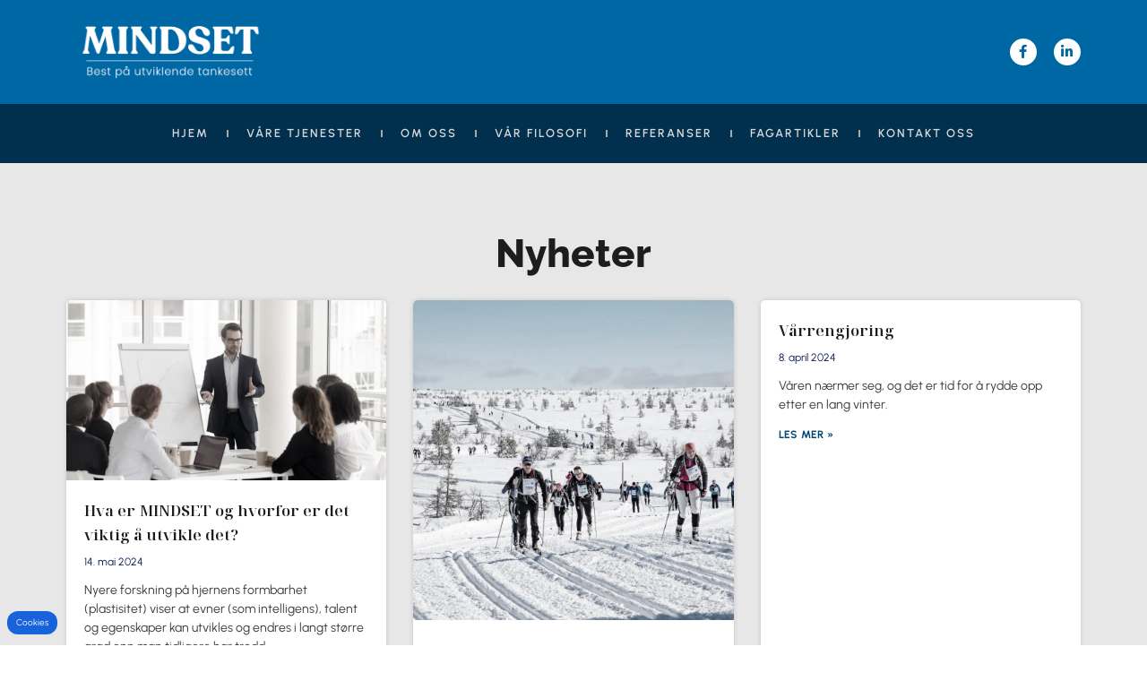

--- FILE ---
content_type: text/html; charset=UTF-8
request_url: https://mindset.as/category/nyheter/
body_size: 24749
content:
<!doctype html>
<html lang="nb-NO">
<head><meta charset="UTF-8"><script>if(navigator.userAgent.match(/MSIE|Internet Explorer/i)||navigator.userAgent.match(/Trident\/7\..*?rv:11/i)){var href=document.location.href;if(!href.match(/[?&]nowprocket/)){if(href.indexOf("?")==-1){if(href.indexOf("#")==-1){document.location.href=href+"?nowprocket=1"}else{document.location.href=href.replace("#","?nowprocket=1#")}}else{if(href.indexOf("#")==-1){document.location.href=href+"&nowprocket=1"}else{document.location.href=href.replace("#","&nowprocket=1#")}}}}</script><script>(()=>{class RocketLazyLoadScripts{constructor(){this.v="2.0.4",this.userEvents=["keydown","keyup","mousedown","mouseup","mousemove","mouseover","mouseout","touchmove","touchstart","touchend","touchcancel","wheel","click","dblclick","input"],this.attributeEvents=["onblur","onclick","oncontextmenu","ondblclick","onfocus","onmousedown","onmouseenter","onmouseleave","onmousemove","onmouseout","onmouseover","onmouseup","onmousewheel","onscroll","onsubmit"]}async t(){this.i(),this.o(),/iP(ad|hone)/.test(navigator.userAgent)&&this.h(),this.u(),this.l(this),this.m(),this.k(this),this.p(this),this._(),await Promise.all([this.R(),this.L()]),this.lastBreath=Date.now(),this.S(this),this.P(),this.D(),this.O(),this.M(),await this.C(this.delayedScripts.normal),await this.C(this.delayedScripts.defer),await this.C(this.delayedScripts.async),await this.T(),await this.F(),await this.j(),await this.A(),window.dispatchEvent(new Event("rocket-allScriptsLoaded")),this.everythingLoaded=!0,this.lastTouchEnd&&await new Promise(t=>setTimeout(t,500-Date.now()+this.lastTouchEnd)),this.I(),this.H(),this.U(),this.W()}i(){this.CSPIssue=sessionStorage.getItem("rocketCSPIssue"),document.addEventListener("securitypolicyviolation",t=>{this.CSPIssue||"script-src-elem"!==t.violatedDirective||"data"!==t.blockedURI||(this.CSPIssue=!0,sessionStorage.setItem("rocketCSPIssue",!0))},{isRocket:!0})}o(){window.addEventListener("pageshow",t=>{this.persisted=t.persisted,this.realWindowLoadedFired=!0},{isRocket:!0}),window.addEventListener("pagehide",()=>{this.onFirstUserAction=null},{isRocket:!0})}h(){let t;function e(e){t=e}window.addEventListener("touchstart",e,{isRocket:!0}),window.addEventListener("touchend",function i(o){o.changedTouches[0]&&t.changedTouches[0]&&Math.abs(o.changedTouches[0].pageX-t.changedTouches[0].pageX)<10&&Math.abs(o.changedTouches[0].pageY-t.changedTouches[0].pageY)<10&&o.timeStamp-t.timeStamp<200&&(window.removeEventListener("touchstart",e,{isRocket:!0}),window.removeEventListener("touchend",i,{isRocket:!0}),"INPUT"===o.target.tagName&&"text"===o.target.type||(o.target.dispatchEvent(new TouchEvent("touchend",{target:o.target,bubbles:!0})),o.target.dispatchEvent(new MouseEvent("mouseover",{target:o.target,bubbles:!0})),o.target.dispatchEvent(new PointerEvent("click",{target:o.target,bubbles:!0,cancelable:!0,detail:1,clientX:o.changedTouches[0].clientX,clientY:o.changedTouches[0].clientY})),event.preventDefault()))},{isRocket:!0})}q(t){this.userActionTriggered||("mousemove"!==t.type||this.firstMousemoveIgnored?"keyup"===t.type||"mouseover"===t.type||"mouseout"===t.type||(this.userActionTriggered=!0,this.onFirstUserAction&&this.onFirstUserAction()):this.firstMousemoveIgnored=!0),"click"===t.type&&t.preventDefault(),t.stopPropagation(),t.stopImmediatePropagation(),"touchstart"===this.lastEvent&&"touchend"===t.type&&(this.lastTouchEnd=Date.now()),"click"===t.type&&(this.lastTouchEnd=0),this.lastEvent=t.type,t.composedPath&&t.composedPath()[0].getRootNode()instanceof ShadowRoot&&(t.rocketTarget=t.composedPath()[0]),this.savedUserEvents.push(t)}u(){this.savedUserEvents=[],this.userEventHandler=this.q.bind(this),this.userEvents.forEach(t=>window.addEventListener(t,this.userEventHandler,{passive:!1,isRocket:!0})),document.addEventListener("visibilitychange",this.userEventHandler,{isRocket:!0})}U(){this.userEvents.forEach(t=>window.removeEventListener(t,this.userEventHandler,{passive:!1,isRocket:!0})),document.removeEventListener("visibilitychange",this.userEventHandler,{isRocket:!0}),this.savedUserEvents.forEach(t=>{(t.rocketTarget||t.target).dispatchEvent(new window[t.constructor.name](t.type,t))})}m(){const t="return false",e=Array.from(this.attributeEvents,t=>"data-rocket-"+t),i="["+this.attributeEvents.join("],[")+"]",o="[data-rocket-"+this.attributeEvents.join("],[data-rocket-")+"]",s=(e,i,o)=>{o&&o!==t&&(e.setAttribute("data-rocket-"+i,o),e["rocket"+i]=new Function("event",o),e.setAttribute(i,t))};new MutationObserver(t=>{for(const n of t)"attributes"===n.type&&(n.attributeName.startsWith("data-rocket-")||this.everythingLoaded?n.attributeName.startsWith("data-rocket-")&&this.everythingLoaded&&this.N(n.target,n.attributeName.substring(12)):s(n.target,n.attributeName,n.target.getAttribute(n.attributeName))),"childList"===n.type&&n.addedNodes.forEach(t=>{if(t.nodeType===Node.ELEMENT_NODE)if(this.everythingLoaded)for(const i of[t,...t.querySelectorAll(o)])for(const t of i.getAttributeNames())e.includes(t)&&this.N(i,t.substring(12));else for(const e of[t,...t.querySelectorAll(i)])for(const t of e.getAttributeNames())this.attributeEvents.includes(t)&&s(e,t,e.getAttribute(t))})}).observe(document,{subtree:!0,childList:!0,attributeFilter:[...this.attributeEvents,...e]})}I(){this.attributeEvents.forEach(t=>{document.querySelectorAll("[data-rocket-"+t+"]").forEach(e=>{this.N(e,t)})})}N(t,e){const i=t.getAttribute("data-rocket-"+e);i&&(t.setAttribute(e,i),t.removeAttribute("data-rocket-"+e))}k(t){Object.defineProperty(HTMLElement.prototype,"onclick",{get(){return this.rocketonclick||null},set(e){this.rocketonclick=e,this.setAttribute(t.everythingLoaded?"onclick":"data-rocket-onclick","this.rocketonclick(event)")}})}S(t){function e(e,i){let o=e[i];e[i]=null,Object.defineProperty(e,i,{get:()=>o,set(s){t.everythingLoaded?o=s:e["rocket"+i]=o=s}})}e(document,"onreadystatechange"),e(window,"onload"),e(window,"onpageshow");try{Object.defineProperty(document,"readyState",{get:()=>t.rocketReadyState,set(e){t.rocketReadyState=e},configurable:!0}),document.readyState="loading"}catch(t){console.log("WPRocket DJE readyState conflict, bypassing")}}l(t){this.originalAddEventListener=EventTarget.prototype.addEventListener,this.originalRemoveEventListener=EventTarget.prototype.removeEventListener,this.savedEventListeners=[],EventTarget.prototype.addEventListener=function(e,i,o){o&&o.isRocket||!t.B(e,this)&&!t.userEvents.includes(e)||t.B(e,this)&&!t.userActionTriggered||e.startsWith("rocket-")||t.everythingLoaded?t.originalAddEventListener.call(this,e,i,o):(t.savedEventListeners.push({target:this,remove:!1,type:e,func:i,options:o}),"mouseenter"!==e&&"mouseleave"!==e||t.originalAddEventListener.call(this,e,t.savedUserEvents.push,o))},EventTarget.prototype.removeEventListener=function(e,i,o){o&&o.isRocket||!t.B(e,this)&&!t.userEvents.includes(e)||t.B(e,this)&&!t.userActionTriggered||e.startsWith("rocket-")||t.everythingLoaded?t.originalRemoveEventListener.call(this,e,i,o):t.savedEventListeners.push({target:this,remove:!0,type:e,func:i,options:o})}}J(t,e){this.savedEventListeners=this.savedEventListeners.filter(i=>{let o=i.type,s=i.target||window;return e!==o||t!==s||(this.B(o,s)&&(i.type="rocket-"+o),this.$(i),!1)})}H(){EventTarget.prototype.addEventListener=this.originalAddEventListener,EventTarget.prototype.removeEventListener=this.originalRemoveEventListener,this.savedEventListeners.forEach(t=>this.$(t))}$(t){t.remove?this.originalRemoveEventListener.call(t.target,t.type,t.func,t.options):this.originalAddEventListener.call(t.target,t.type,t.func,t.options)}p(t){let e;function i(e){return t.everythingLoaded?e:e.split(" ").map(t=>"load"===t||t.startsWith("load.")?"rocket-jquery-load":t).join(" ")}function o(o){function s(e){const s=o.fn[e];o.fn[e]=o.fn.init.prototype[e]=function(){return this[0]===window&&t.userActionTriggered&&("string"==typeof arguments[0]||arguments[0]instanceof String?arguments[0]=i(arguments[0]):"object"==typeof arguments[0]&&Object.keys(arguments[0]).forEach(t=>{const e=arguments[0][t];delete arguments[0][t],arguments[0][i(t)]=e})),s.apply(this,arguments),this}}if(o&&o.fn&&!t.allJQueries.includes(o)){const e={DOMContentLoaded:[],"rocket-DOMContentLoaded":[]};for(const t in e)document.addEventListener(t,()=>{e[t].forEach(t=>t())},{isRocket:!0});o.fn.ready=o.fn.init.prototype.ready=function(i){function s(){parseInt(o.fn.jquery)>2?setTimeout(()=>i.bind(document)(o)):i.bind(document)(o)}return"function"==typeof i&&(t.realDomReadyFired?!t.userActionTriggered||t.fauxDomReadyFired?s():e["rocket-DOMContentLoaded"].push(s):e.DOMContentLoaded.push(s)),o([])},s("on"),s("one"),s("off"),t.allJQueries.push(o)}e=o}t.allJQueries=[],o(window.jQuery),Object.defineProperty(window,"jQuery",{get:()=>e,set(t){o(t)}})}P(){const t=new Map;document.write=document.writeln=function(e){const i=document.currentScript,o=document.createRange(),s=i.parentElement;let n=t.get(i);void 0===n&&(n=i.nextSibling,t.set(i,n));const c=document.createDocumentFragment();o.setStart(c,0),c.appendChild(o.createContextualFragment(e)),s.insertBefore(c,n)}}async R(){return new Promise(t=>{this.userActionTriggered?t():this.onFirstUserAction=t})}async L(){return new Promise(t=>{document.addEventListener("DOMContentLoaded",()=>{this.realDomReadyFired=!0,t()},{isRocket:!0})})}async j(){return this.realWindowLoadedFired?Promise.resolve():new Promise(t=>{window.addEventListener("load",t,{isRocket:!0})})}M(){this.pendingScripts=[];this.scriptsMutationObserver=new MutationObserver(t=>{for(const e of t)e.addedNodes.forEach(t=>{"SCRIPT"!==t.tagName||t.noModule||t.isWPRocket||this.pendingScripts.push({script:t,promise:new Promise(e=>{const i=()=>{const i=this.pendingScripts.findIndex(e=>e.script===t);i>=0&&this.pendingScripts.splice(i,1),e()};t.addEventListener("load",i,{isRocket:!0}),t.addEventListener("error",i,{isRocket:!0}),setTimeout(i,1e3)})})})}),this.scriptsMutationObserver.observe(document,{childList:!0,subtree:!0})}async F(){await this.X(),this.pendingScripts.length?(await this.pendingScripts[0].promise,await this.F()):this.scriptsMutationObserver.disconnect()}D(){this.delayedScripts={normal:[],async:[],defer:[]},document.querySelectorAll("script[type$=rocketlazyloadscript]").forEach(t=>{t.hasAttribute("data-rocket-src")?t.hasAttribute("async")&&!1!==t.async?this.delayedScripts.async.push(t):t.hasAttribute("defer")&&!1!==t.defer||"module"===t.getAttribute("data-rocket-type")?this.delayedScripts.defer.push(t):this.delayedScripts.normal.push(t):this.delayedScripts.normal.push(t)})}async _(){await this.L();let t=[];document.querySelectorAll("script[type$=rocketlazyloadscript][data-rocket-src]").forEach(e=>{let i=e.getAttribute("data-rocket-src");if(i&&!i.startsWith("data:")){i.startsWith("//")&&(i=location.protocol+i);try{const o=new URL(i).origin;o!==location.origin&&t.push({src:o,crossOrigin:e.crossOrigin||"module"===e.getAttribute("data-rocket-type")})}catch(t){}}}),t=[...new Map(t.map(t=>[JSON.stringify(t),t])).values()],this.Y(t,"preconnect")}async G(t){if(await this.K(),!0!==t.noModule||!("noModule"in HTMLScriptElement.prototype))return new Promise(e=>{let i;function o(){(i||t).setAttribute("data-rocket-status","executed"),e()}try{if(navigator.userAgent.includes("Firefox/")||""===navigator.vendor||this.CSPIssue)i=document.createElement("script"),[...t.attributes].forEach(t=>{let e=t.nodeName;"type"!==e&&("data-rocket-type"===e&&(e="type"),"data-rocket-src"===e&&(e="src"),i.setAttribute(e,t.nodeValue))}),t.text&&(i.text=t.text),t.nonce&&(i.nonce=t.nonce),i.hasAttribute("src")?(i.addEventListener("load",o,{isRocket:!0}),i.addEventListener("error",()=>{i.setAttribute("data-rocket-status","failed-network"),e()},{isRocket:!0}),setTimeout(()=>{i.isConnected||e()},1)):(i.text=t.text,o()),i.isWPRocket=!0,t.parentNode.replaceChild(i,t);else{const i=t.getAttribute("data-rocket-type"),s=t.getAttribute("data-rocket-src");i?(t.type=i,t.removeAttribute("data-rocket-type")):t.removeAttribute("type"),t.addEventListener("load",o,{isRocket:!0}),t.addEventListener("error",i=>{this.CSPIssue&&i.target.src.startsWith("data:")?(console.log("WPRocket: CSP fallback activated"),t.removeAttribute("src"),this.G(t).then(e)):(t.setAttribute("data-rocket-status","failed-network"),e())},{isRocket:!0}),s?(t.fetchPriority="high",t.removeAttribute("data-rocket-src"),t.src=s):t.src="data:text/javascript;base64,"+window.btoa(unescape(encodeURIComponent(t.text)))}}catch(i){t.setAttribute("data-rocket-status","failed-transform"),e()}});t.setAttribute("data-rocket-status","skipped")}async C(t){const e=t.shift();return e?(e.isConnected&&await this.G(e),this.C(t)):Promise.resolve()}O(){this.Y([...this.delayedScripts.normal,...this.delayedScripts.defer,...this.delayedScripts.async],"preload")}Y(t,e){this.trash=this.trash||[];let i=!0;var o=document.createDocumentFragment();t.forEach(t=>{const s=t.getAttribute&&t.getAttribute("data-rocket-src")||t.src;if(s&&!s.startsWith("data:")){const n=document.createElement("link");n.href=s,n.rel=e,"preconnect"!==e&&(n.as="script",n.fetchPriority=i?"high":"low"),t.getAttribute&&"module"===t.getAttribute("data-rocket-type")&&(n.crossOrigin=!0),t.crossOrigin&&(n.crossOrigin=t.crossOrigin),t.integrity&&(n.integrity=t.integrity),t.nonce&&(n.nonce=t.nonce),o.appendChild(n),this.trash.push(n),i=!1}}),document.head.appendChild(o)}W(){this.trash.forEach(t=>t.remove())}async T(){try{document.readyState="interactive"}catch(t){}this.fauxDomReadyFired=!0;try{await this.K(),this.J(document,"readystatechange"),document.dispatchEvent(new Event("rocket-readystatechange")),await this.K(),document.rocketonreadystatechange&&document.rocketonreadystatechange(),await this.K(),this.J(document,"DOMContentLoaded"),document.dispatchEvent(new Event("rocket-DOMContentLoaded")),await this.K(),this.J(window,"DOMContentLoaded"),window.dispatchEvent(new Event("rocket-DOMContentLoaded"))}catch(t){console.error(t)}}async A(){try{document.readyState="complete"}catch(t){}try{await this.K(),this.J(document,"readystatechange"),document.dispatchEvent(new Event("rocket-readystatechange")),await this.K(),document.rocketonreadystatechange&&document.rocketonreadystatechange(),await this.K(),this.J(window,"load"),window.dispatchEvent(new Event("rocket-load")),await this.K(),window.rocketonload&&window.rocketonload(),await this.K(),this.allJQueries.forEach(t=>t(window).trigger("rocket-jquery-load")),await this.K(),this.J(window,"pageshow");const t=new Event("rocket-pageshow");t.persisted=this.persisted,window.dispatchEvent(t),await this.K(),window.rocketonpageshow&&window.rocketonpageshow({persisted:this.persisted})}catch(t){console.error(t)}}async K(){Date.now()-this.lastBreath>45&&(await this.X(),this.lastBreath=Date.now())}async X(){return document.hidden?new Promise(t=>setTimeout(t)):new Promise(t=>requestAnimationFrame(t))}B(t,e){return e===document&&"readystatechange"===t||(e===document&&"DOMContentLoaded"===t||(e===window&&"DOMContentLoaded"===t||(e===window&&"load"===t||e===window&&"pageshow"===t)))}static run(){(new RocketLazyLoadScripts).t()}}RocketLazyLoadScripts.run()})();</script>
	
	<meta name="viewport" content="width=device-width, initial-scale=1">
	<link rel="profile" href="https://gmpg.org/xfn/11">
	<meta name='robots' content='index, follow, max-image-preview:large, max-snippet:-1, max-video-preview:-1' />

	<!-- This site is optimized with the Yoast SEO plugin v26.8 - https://yoast.com/product/yoast-seo-wordpress/ -->
	<title>Nyheter Arkiver - Mindset AS</title>
	<link rel="canonical" href="https://mindset.as/category/nyheter/" />
	<meta property="og:locale" content="nb_NO" />
	<meta property="og:type" content="article" />
	<meta property="og:title" content="Nyheter Arkiver - Mindset AS" />
	<meta property="og:url" content="https://mindset.as/category/nyheter/" />
	<meta property="og:site_name" content="Mindset AS" />
	<meta name="twitter:card" content="summary_large_image" />
	<script type="application/ld+json" class="yoast-schema-graph">{"@context":"https://schema.org","@graph":[{"@type":"CollectionPage","@id":"https://mindset.as/category/nyheter/","url":"https://mindset.as/category/nyheter/","name":"Nyheter Arkiver - Mindset AS","isPartOf":{"@id":"https://mindset.as/#website"},"breadcrumb":{"@id":"https://mindset.as/category/nyheter/#breadcrumb"},"inLanguage":"nb-NO"},{"@type":"BreadcrumbList","@id":"https://mindset.as/category/nyheter/#breadcrumb","itemListElement":[{"@type":"ListItem","position":1,"name":"Hjem","item":"https://mindset.as/"},{"@type":"ListItem","position":2,"name":"Nyheter"}]},{"@type":"WebSite","@id":"https://mindset.as/#website","url":"https://mindset.as/","name":"Mindset AS","description":"Best på forhandlerutvikling","publisher":{"@id":"https://mindset.as/#organization"},"potentialAction":[{"@type":"SearchAction","target":{"@type":"EntryPoint","urlTemplate":"https://mindset.as/?s={search_term_string}"},"query-input":{"@type":"PropertyValueSpecification","valueRequired":true,"valueName":"search_term_string"}}],"inLanguage":"nb-NO"},{"@type":"Organization","@id":"https://mindset.as/#organization","name":"Mindset AS","url":"https://mindset.as/","logo":{"@type":"ImageObject","inLanguage":"nb-NO","@id":"https://mindset.as/#/schema/logo/image/","url":"https://mindset.as/wp-content/uploads/2023/03/Mindset_FB-og-IG-8.png","contentUrl":"https://mindset.as/wp-content/uploads/2023/03/Mindset_FB-og-IG-8.png","width":1018,"height":1027,"caption":"Mindset AS"},"image":{"@id":"https://mindset.as/#/schema/logo/image/"},"sameAs":["https://www.facebook.com/90142060.no","https://www.linkedin.com/company/mindset-as-prestasjonsutvikling/"]}]}</script>
	<!-- / Yoast SEO plugin. -->


<link rel='dns-prefetch' href='//www.googletagmanager.com' />

<link rel="alternate" type="application/rss+xml" title="Mindset AS &raquo; strøm" href="https://mindset.as/feed/" />
<link rel="alternate" type="application/rss+xml" title="Mindset AS &raquo; Nyheter kategori-strøm" href="https://mindset.as/category/nyheter/feed/" />
<style id='wp-img-auto-sizes-contain-inline-css'>
img:is([sizes=auto i],[sizes^="auto," i]){contain-intrinsic-size:3000px 1500px}
/*# sourceURL=wp-img-auto-sizes-contain-inline-css */
</style>
<style id='wp-emoji-styles-inline-css'>

	img.wp-smiley, img.emoji {
		display: inline !important;
		border: none !important;
		box-shadow: none !important;
		height: 1em !important;
		width: 1em !important;
		margin: 0 0.07em !important;
		vertical-align: -0.1em !important;
		background: none !important;
		padding: 0 !important;
	}
/*# sourceURL=wp-emoji-styles-inline-css */
</style>
<link rel='stylesheet' id='wp-block-library-css' href='https://mindset.as/wp-includes/css/dist/block-library/style.min.css?ver=6.9' media='all' />
<style id='global-styles-inline-css'>
:root{--wp--preset--aspect-ratio--square: 1;--wp--preset--aspect-ratio--4-3: 4/3;--wp--preset--aspect-ratio--3-4: 3/4;--wp--preset--aspect-ratio--3-2: 3/2;--wp--preset--aspect-ratio--2-3: 2/3;--wp--preset--aspect-ratio--16-9: 16/9;--wp--preset--aspect-ratio--9-16: 9/16;--wp--preset--color--black: #000000;--wp--preset--color--cyan-bluish-gray: #abb8c3;--wp--preset--color--white: #ffffff;--wp--preset--color--pale-pink: #f78da7;--wp--preset--color--vivid-red: #cf2e2e;--wp--preset--color--luminous-vivid-orange: #ff6900;--wp--preset--color--luminous-vivid-amber: #fcb900;--wp--preset--color--light-green-cyan: #7bdcb5;--wp--preset--color--vivid-green-cyan: #00d084;--wp--preset--color--pale-cyan-blue: #8ed1fc;--wp--preset--color--vivid-cyan-blue: #0693e3;--wp--preset--color--vivid-purple: #9b51e0;--wp--preset--gradient--vivid-cyan-blue-to-vivid-purple: linear-gradient(135deg,rgb(6,147,227) 0%,rgb(155,81,224) 100%);--wp--preset--gradient--light-green-cyan-to-vivid-green-cyan: linear-gradient(135deg,rgb(122,220,180) 0%,rgb(0,208,130) 100%);--wp--preset--gradient--luminous-vivid-amber-to-luminous-vivid-orange: linear-gradient(135deg,rgb(252,185,0) 0%,rgb(255,105,0) 100%);--wp--preset--gradient--luminous-vivid-orange-to-vivid-red: linear-gradient(135deg,rgb(255,105,0) 0%,rgb(207,46,46) 100%);--wp--preset--gradient--very-light-gray-to-cyan-bluish-gray: linear-gradient(135deg,rgb(238,238,238) 0%,rgb(169,184,195) 100%);--wp--preset--gradient--cool-to-warm-spectrum: linear-gradient(135deg,rgb(74,234,220) 0%,rgb(151,120,209) 20%,rgb(207,42,186) 40%,rgb(238,44,130) 60%,rgb(251,105,98) 80%,rgb(254,248,76) 100%);--wp--preset--gradient--blush-light-purple: linear-gradient(135deg,rgb(255,206,236) 0%,rgb(152,150,240) 100%);--wp--preset--gradient--blush-bordeaux: linear-gradient(135deg,rgb(254,205,165) 0%,rgb(254,45,45) 50%,rgb(107,0,62) 100%);--wp--preset--gradient--luminous-dusk: linear-gradient(135deg,rgb(255,203,112) 0%,rgb(199,81,192) 50%,rgb(65,88,208) 100%);--wp--preset--gradient--pale-ocean: linear-gradient(135deg,rgb(255,245,203) 0%,rgb(182,227,212) 50%,rgb(51,167,181) 100%);--wp--preset--gradient--electric-grass: linear-gradient(135deg,rgb(202,248,128) 0%,rgb(113,206,126) 100%);--wp--preset--gradient--midnight: linear-gradient(135deg,rgb(2,3,129) 0%,rgb(40,116,252) 100%);--wp--preset--font-size--small: 13px;--wp--preset--font-size--medium: 20px;--wp--preset--font-size--large: 36px;--wp--preset--font-size--x-large: 42px;--wp--preset--spacing--20: 0.44rem;--wp--preset--spacing--30: 0.67rem;--wp--preset--spacing--40: 1rem;--wp--preset--spacing--50: 1.5rem;--wp--preset--spacing--60: 2.25rem;--wp--preset--spacing--70: 3.38rem;--wp--preset--spacing--80: 5.06rem;--wp--preset--shadow--natural: 6px 6px 9px rgba(0, 0, 0, 0.2);--wp--preset--shadow--deep: 12px 12px 50px rgba(0, 0, 0, 0.4);--wp--preset--shadow--sharp: 6px 6px 0px rgba(0, 0, 0, 0.2);--wp--preset--shadow--outlined: 6px 6px 0px -3px rgb(255, 255, 255), 6px 6px rgb(0, 0, 0);--wp--preset--shadow--crisp: 6px 6px 0px rgb(0, 0, 0);}:root { --wp--style--global--content-size: 800px;--wp--style--global--wide-size: 1200px; }:where(body) { margin: 0; }.wp-site-blocks > .alignleft { float: left; margin-right: 2em; }.wp-site-blocks > .alignright { float: right; margin-left: 2em; }.wp-site-blocks > .aligncenter { justify-content: center; margin-left: auto; margin-right: auto; }:where(.wp-site-blocks) > * { margin-block-start: 24px; margin-block-end: 0; }:where(.wp-site-blocks) > :first-child { margin-block-start: 0; }:where(.wp-site-blocks) > :last-child { margin-block-end: 0; }:root { --wp--style--block-gap: 24px; }:root :where(.is-layout-flow) > :first-child{margin-block-start: 0;}:root :where(.is-layout-flow) > :last-child{margin-block-end: 0;}:root :where(.is-layout-flow) > *{margin-block-start: 24px;margin-block-end: 0;}:root :where(.is-layout-constrained) > :first-child{margin-block-start: 0;}:root :where(.is-layout-constrained) > :last-child{margin-block-end: 0;}:root :where(.is-layout-constrained) > *{margin-block-start: 24px;margin-block-end: 0;}:root :where(.is-layout-flex){gap: 24px;}:root :where(.is-layout-grid){gap: 24px;}.is-layout-flow > .alignleft{float: left;margin-inline-start: 0;margin-inline-end: 2em;}.is-layout-flow > .alignright{float: right;margin-inline-start: 2em;margin-inline-end: 0;}.is-layout-flow > .aligncenter{margin-left: auto !important;margin-right: auto !important;}.is-layout-constrained > .alignleft{float: left;margin-inline-start: 0;margin-inline-end: 2em;}.is-layout-constrained > .alignright{float: right;margin-inline-start: 2em;margin-inline-end: 0;}.is-layout-constrained > .aligncenter{margin-left: auto !important;margin-right: auto !important;}.is-layout-constrained > :where(:not(.alignleft):not(.alignright):not(.alignfull)){max-width: var(--wp--style--global--content-size);margin-left: auto !important;margin-right: auto !important;}.is-layout-constrained > .alignwide{max-width: var(--wp--style--global--wide-size);}body .is-layout-flex{display: flex;}.is-layout-flex{flex-wrap: wrap;align-items: center;}.is-layout-flex > :is(*, div){margin: 0;}body .is-layout-grid{display: grid;}.is-layout-grid > :is(*, div){margin: 0;}body{padding-top: 0px;padding-right: 0px;padding-bottom: 0px;padding-left: 0px;}a:where(:not(.wp-element-button)){text-decoration: underline;}:root :where(.wp-element-button, .wp-block-button__link){background-color: #32373c;border-width: 0;color: #fff;font-family: inherit;font-size: inherit;font-style: inherit;font-weight: inherit;letter-spacing: inherit;line-height: inherit;padding-top: calc(0.667em + 2px);padding-right: calc(1.333em + 2px);padding-bottom: calc(0.667em + 2px);padding-left: calc(1.333em + 2px);text-decoration: none;text-transform: inherit;}.has-black-color{color: var(--wp--preset--color--black) !important;}.has-cyan-bluish-gray-color{color: var(--wp--preset--color--cyan-bluish-gray) !important;}.has-white-color{color: var(--wp--preset--color--white) !important;}.has-pale-pink-color{color: var(--wp--preset--color--pale-pink) !important;}.has-vivid-red-color{color: var(--wp--preset--color--vivid-red) !important;}.has-luminous-vivid-orange-color{color: var(--wp--preset--color--luminous-vivid-orange) !important;}.has-luminous-vivid-amber-color{color: var(--wp--preset--color--luminous-vivid-amber) !important;}.has-light-green-cyan-color{color: var(--wp--preset--color--light-green-cyan) !important;}.has-vivid-green-cyan-color{color: var(--wp--preset--color--vivid-green-cyan) !important;}.has-pale-cyan-blue-color{color: var(--wp--preset--color--pale-cyan-blue) !important;}.has-vivid-cyan-blue-color{color: var(--wp--preset--color--vivid-cyan-blue) !important;}.has-vivid-purple-color{color: var(--wp--preset--color--vivid-purple) !important;}.has-black-background-color{background-color: var(--wp--preset--color--black) !important;}.has-cyan-bluish-gray-background-color{background-color: var(--wp--preset--color--cyan-bluish-gray) !important;}.has-white-background-color{background-color: var(--wp--preset--color--white) !important;}.has-pale-pink-background-color{background-color: var(--wp--preset--color--pale-pink) !important;}.has-vivid-red-background-color{background-color: var(--wp--preset--color--vivid-red) !important;}.has-luminous-vivid-orange-background-color{background-color: var(--wp--preset--color--luminous-vivid-orange) !important;}.has-luminous-vivid-amber-background-color{background-color: var(--wp--preset--color--luminous-vivid-amber) !important;}.has-light-green-cyan-background-color{background-color: var(--wp--preset--color--light-green-cyan) !important;}.has-vivid-green-cyan-background-color{background-color: var(--wp--preset--color--vivid-green-cyan) !important;}.has-pale-cyan-blue-background-color{background-color: var(--wp--preset--color--pale-cyan-blue) !important;}.has-vivid-cyan-blue-background-color{background-color: var(--wp--preset--color--vivid-cyan-blue) !important;}.has-vivid-purple-background-color{background-color: var(--wp--preset--color--vivid-purple) !important;}.has-black-border-color{border-color: var(--wp--preset--color--black) !important;}.has-cyan-bluish-gray-border-color{border-color: var(--wp--preset--color--cyan-bluish-gray) !important;}.has-white-border-color{border-color: var(--wp--preset--color--white) !important;}.has-pale-pink-border-color{border-color: var(--wp--preset--color--pale-pink) !important;}.has-vivid-red-border-color{border-color: var(--wp--preset--color--vivid-red) !important;}.has-luminous-vivid-orange-border-color{border-color: var(--wp--preset--color--luminous-vivid-orange) !important;}.has-luminous-vivid-amber-border-color{border-color: var(--wp--preset--color--luminous-vivid-amber) !important;}.has-light-green-cyan-border-color{border-color: var(--wp--preset--color--light-green-cyan) !important;}.has-vivid-green-cyan-border-color{border-color: var(--wp--preset--color--vivid-green-cyan) !important;}.has-pale-cyan-blue-border-color{border-color: var(--wp--preset--color--pale-cyan-blue) !important;}.has-vivid-cyan-blue-border-color{border-color: var(--wp--preset--color--vivid-cyan-blue) !important;}.has-vivid-purple-border-color{border-color: var(--wp--preset--color--vivid-purple) !important;}.has-vivid-cyan-blue-to-vivid-purple-gradient-background{background: var(--wp--preset--gradient--vivid-cyan-blue-to-vivid-purple) !important;}.has-light-green-cyan-to-vivid-green-cyan-gradient-background{background: var(--wp--preset--gradient--light-green-cyan-to-vivid-green-cyan) !important;}.has-luminous-vivid-amber-to-luminous-vivid-orange-gradient-background{background: var(--wp--preset--gradient--luminous-vivid-amber-to-luminous-vivid-orange) !important;}.has-luminous-vivid-orange-to-vivid-red-gradient-background{background: var(--wp--preset--gradient--luminous-vivid-orange-to-vivid-red) !important;}.has-very-light-gray-to-cyan-bluish-gray-gradient-background{background: var(--wp--preset--gradient--very-light-gray-to-cyan-bluish-gray) !important;}.has-cool-to-warm-spectrum-gradient-background{background: var(--wp--preset--gradient--cool-to-warm-spectrum) !important;}.has-blush-light-purple-gradient-background{background: var(--wp--preset--gradient--blush-light-purple) !important;}.has-blush-bordeaux-gradient-background{background: var(--wp--preset--gradient--blush-bordeaux) !important;}.has-luminous-dusk-gradient-background{background: var(--wp--preset--gradient--luminous-dusk) !important;}.has-pale-ocean-gradient-background{background: var(--wp--preset--gradient--pale-ocean) !important;}.has-electric-grass-gradient-background{background: var(--wp--preset--gradient--electric-grass) !important;}.has-midnight-gradient-background{background: var(--wp--preset--gradient--midnight) !important;}.has-small-font-size{font-size: var(--wp--preset--font-size--small) !important;}.has-medium-font-size{font-size: var(--wp--preset--font-size--medium) !important;}.has-large-font-size{font-size: var(--wp--preset--font-size--large) !important;}.has-x-large-font-size{font-size: var(--wp--preset--font-size--x-large) !important;}
:root :where(.wp-block-pullquote){font-size: 1.5em;line-height: 1.6;}
/*# sourceURL=global-styles-inline-css */
</style>
<link rel='stylesheet' id='cookienotice-style-css' href='https://mindset.as/wp-content/plugins/cookie-notice-vmn/dist/style.css?ver=2.0.0' media='all' />
<link rel='stylesheet' id='hello-elementor-css' href='https://mindset.as/wp-content/themes/hello-elementor/assets/css/reset.css?ver=3.4.6' media='all' />
<link rel='stylesheet' id='hello-elementor-theme-style-css' href='https://mindset.as/wp-content/themes/hello-elementor/assets/css/theme.css?ver=3.4.6' media='all' />
<link rel='stylesheet' id='hello-elementor-header-footer-css' href='https://mindset.as/wp-content/themes/hello-elementor/assets/css/header-footer.css?ver=3.4.6' media='all' />
<link rel='stylesheet' id='elementor-frontend-css' href='https://mindset.as/wp-content/uploads/elementor/css/custom-frontend.min.css?ver=1769709621' media='all' />
<link rel='stylesheet' id='elementor-post-4-css' href='https://mindset.as/wp-content/uploads/elementor/css/post-4.css?ver=1769709621' media='all' />
<link rel='stylesheet' id='widget-image-css' href='https://mindset.as/wp-content/plugins/elementor/assets/css/widget-image.min.css?ver=3.34.4' media='all' />
<link rel='stylesheet' id='widget-social-icons-css' href='https://mindset.as/wp-content/plugins/elementor/assets/css/widget-social-icons.min.css?ver=3.34.4' media='all' />
<link rel='stylesheet' id='e-apple-webkit-css' href='https://mindset.as/wp-content/uploads/elementor/css/custom-apple-webkit.min.css?ver=1769709621' media='all' />
<link rel='stylesheet' id='widget-nav-menu-css' href='https://mindset.as/wp-content/uploads/elementor/css/custom-pro-widget-nav-menu.min.css?ver=1769709621' media='all' />
<link rel='stylesheet' id='widget-heading-css' href='https://mindset.as/wp-content/plugins/elementor/assets/css/widget-heading.min.css?ver=3.34.4' media='all' />
<link rel='stylesheet' id='widget-icon-list-css' href='https://mindset.as/wp-content/uploads/elementor/css/custom-widget-icon-list.min.css?ver=1769709621' media='all' />
<link rel='stylesheet' id='widget-posts-css' href='https://mindset.as/wp-content/plugins/elementor-pro/assets/css/widget-posts.min.css?ver=3.34.4' media='all' />
<link rel='stylesheet' id='elementor-icons-css' href='https://mindset.as/wp-content/plugins/elementor/assets/lib/eicons/css/elementor-icons.min.css?ver=5.46.0' media='all' />
<link rel='stylesheet' id='elementor-post-239-css' href='https://mindset.as/wp-content/uploads/elementor/css/post-239.css?ver=1769709621' media='all' />
<link rel='stylesheet' id='elementor-post-46-css' href='https://mindset.as/wp-content/uploads/elementor/css/post-46.css?ver=1769709622' media='all' />
<link rel='stylesheet' id='elementor-post-533-css' href='https://mindset.as/wp-content/uploads/elementor/css/post-533.css?ver=1769710262' media='all' />
<link rel='stylesheet' id='hello-elementor-child-style-css' href='https://mindset.as/wp-content/themes/hello-theme-child-VM/style.css?ver=1.0.0' media='all' />
<link rel='stylesheet' id='bdt-uikit-css' href='https://mindset.as/wp-content/plugins/bdthemes-element-pack/assets/css/bdt-uikit.css?ver=3.21.7' media='all' />
<link rel='stylesheet' id='ep-helper-css' href='https://mindset.as/wp-content/plugins/bdthemes-element-pack/assets/css/ep-helper.css?ver=9.0.12' media='all' />
<link rel='stylesheet' id='elementor-gf-local-roboto-css' href='https://mindset.as/wp-content/uploads/elementor/google-fonts/css/roboto.css?ver=1742220700' media='all' />
<link rel='stylesheet' id='elementor-gf-local-robotoslab-css' href='https://mindset.as/wp-content/uploads/elementor/google-fonts/css/robotoslab.css?ver=1742220676' media='all' />
<link rel='stylesheet' id='elementor-gf-local-urbanist-css' href='https://mindset.as/wp-content/uploads/elementor/google-fonts/css/urbanist.css?ver=1742220678' media='all' />
<link rel='stylesheet' id='elementor-gf-local-raleway-css' href='https://mindset.as/wp-content/uploads/elementor/google-fonts/css/raleway.css?ver=1742220683' media='all' />
<link rel='stylesheet' id='elementor-gf-local-notoserifdisplay-css' href='https://mindset.as/wp-content/uploads/elementor/google-fonts/css/notoserifdisplay.css?ver=1742220691' media='all' />
<link rel='stylesheet' id='elementor-icons-shared-0-css' href='https://mindset.as/wp-content/plugins/elementor/assets/lib/font-awesome/css/fontawesome.min.css?ver=5.15.3' media='all' />
<link rel='stylesheet' id='elementor-icons-fa-brands-css' href='https://mindset.as/wp-content/plugins/elementor/assets/lib/font-awesome/css/brands.min.css?ver=5.15.3' media='all' />
<link rel='stylesheet' id='elementor-icons-fa-solid-css' href='https://mindset.as/wp-content/plugins/elementor/assets/lib/font-awesome/css/solid.min.css?ver=5.15.3' media='all' />
<script type="rocketlazyloadscript" data-rocket-src="https://mindset.as/wp-includes/js/jquery/jquery.min.js?ver=3.7.1" id="jquery-core-js" data-rocket-defer defer></script>
<script type="rocketlazyloadscript" data-rocket-src="https://mindset.as/wp-includes/js/jquery/jquery-migrate.min.js?ver=3.4.1" id="jquery-migrate-js" data-rocket-defer defer></script>
<link rel="https://api.w.org/" href="https://mindset.as/wp-json/" /><link rel="alternate" title="JSON" type="application/json" href="https://mindset.as/wp-json/wp/v2/categories/8" /><link rel="EditURI" type="application/rsd+xml" title="RSD" href="https://mindset.as/xmlrpc.php?rsd" />
<meta name="generator" content="WordPress 6.9" />
<meta name="generator" content="Site Kit by Google 1.171.0" />    <script type="rocketlazyloadscript">
        src="https://cdn.websitepolicies.io/lib/cookieconsent/cookieconsent.min.js" defer></script><script type="rocketlazyloadscript">window.addEventListener("load",function(){window.wpcc.init({"border":"thin","corners":"small","colors":{"popup":{"background":"#f6f6f6","text":"#000000","border":"#555555"},"button":{"background":"#555555","text":"#ffffff"}}})});
    </script>
    <meta name="generator" content="Elementor 3.34.4; features: additional_custom_breakpoints; settings: css_print_method-external, google_font-enabled, font_display-swap">
			<style>
				.e-con.e-parent:nth-of-type(n+4):not(.e-lazyloaded):not(.e-no-lazyload),
				.e-con.e-parent:nth-of-type(n+4):not(.e-lazyloaded):not(.e-no-lazyload) * {
					background-image: none !important;
				}
				@media screen and (max-height: 1024px) {
					.e-con.e-parent:nth-of-type(n+3):not(.e-lazyloaded):not(.e-no-lazyload),
					.e-con.e-parent:nth-of-type(n+3):not(.e-lazyloaded):not(.e-no-lazyload) * {
						background-image: none !important;
					}
				}
				@media screen and (max-height: 640px) {
					.e-con.e-parent:nth-of-type(n+2):not(.e-lazyloaded):not(.e-no-lazyload),
					.e-con.e-parent:nth-of-type(n+2):not(.e-lazyloaded):not(.e-no-lazyload) * {
						background-image: none !important;
					}
				}
			</style>
			
<!-- Google Tag Manager snippet added by Site Kit -->
<script type="rocketlazyloadscript">
			( function( w, d, s, l, i ) {
				w[l] = w[l] || [];
				w[l].push( {'gtm.start': new Date().getTime(), event: 'gtm.js'} );
				var f = d.getElementsByTagName( s )[0],
					j = d.createElement( s ), dl = l != 'dataLayer' ? '&l=' + l : '';
				j.async = true;
				j.src = 'https://www.googletagmanager.com/gtm.js?id=' + i + dl;
				f.parentNode.insertBefore( j, f );
			} )( window, document, 'script', 'dataLayer', 'GTM-TMDBWTZ' );
			
</script>

<!-- End Google Tag Manager snippet added by Site Kit -->
<link rel="icon" href="https://mindset.as/wp-content/uploads/2023/03/Mindset-AS-favicon-150x150.png" sizes="32x32" />
<link rel="icon" href="https://mindset.as/wp-content/uploads/2023/03/Mindset-AS-favicon-300x300.png" sizes="192x192" />
<link rel="apple-touch-icon" href="https://mindset.as/wp-content/uploads/2023/03/Mindset-AS-favicon-300x300.png" />
<meta name="msapplication-TileImage" content="https://mindset.as/wp-content/uploads/2023/03/Mindset-AS-favicon-300x300.png" />
		<style id="wp-custom-css">
			a[href^="tel"], a[href^="mail"]{ color: inherit; text-decoration: none; font-weight: inherit; }

.ansatte img {
    max-height: 450px;
    object-fit: cover;
    object-position: top center;
}

::marker {
	color: #0067a5;
}

ol, ul {
	margin-bottom: 15px;
}		</style>
		<noscript><style id="rocket-lazyload-nojs-css">.rll-youtube-player, [data-lazy-src]{display:none !important;}</style></noscript><meta name="generator" content="WP Rocket 3.20.3" data-wpr-features="wpr_delay_js wpr_defer_js wpr_lazyload_images wpr_lazyload_iframes wpr_cache_webp wpr_preload_links wpr_desktop" /></head>
<body class="archive category category-nyheter category-8 wp-custom-logo wp-embed-responsive wp-theme-hello-elementor wp-child-theme-hello-theme-child-VM hello-elementor-default elementor-page-533 elementor-default elementor-template-full-width elementor-kit-4">

		<!-- Google Tag Manager (noscript) snippet added by Site Kit -->
		<noscript>
			<iframe src="https://www.googletagmanager.com/ns.html?id=GTM-TMDBWTZ" height="0" width="0" style="display:none;visibility:hidden"></iframe>
		</noscript>
		<!-- End Google Tag Manager (noscript) snippet added by Site Kit -->
		
<a class="skip-link screen-reader-text" href="#content">Skip to content</a>

		<header data-elementor-type="header" data-elementor-id="239" class="elementor elementor-239 elementor-location-header" data-elementor-settings="{&quot;element_pack_global_tooltip_width&quot;:{&quot;unit&quot;:&quot;px&quot;,&quot;size&quot;:&quot;&quot;,&quot;sizes&quot;:[]},&quot;element_pack_global_tooltip_width_tablet_extra&quot;:{&quot;unit&quot;:&quot;px&quot;,&quot;size&quot;:&quot;&quot;,&quot;sizes&quot;:[]},&quot;element_pack_global_tooltip_width_tablet&quot;:{&quot;unit&quot;:&quot;px&quot;,&quot;size&quot;:&quot;&quot;,&quot;sizes&quot;:[]},&quot;element_pack_global_tooltip_width_mobile&quot;:{&quot;unit&quot;:&quot;px&quot;,&quot;size&quot;:&quot;&quot;,&quot;sizes&quot;:[]},&quot;element_pack_global_tooltip_padding&quot;:{&quot;unit&quot;:&quot;px&quot;,&quot;top&quot;:&quot;&quot;,&quot;right&quot;:&quot;&quot;,&quot;bottom&quot;:&quot;&quot;,&quot;left&quot;:&quot;&quot;,&quot;isLinked&quot;:true},&quot;element_pack_global_tooltip_padding_tablet_extra&quot;:{&quot;unit&quot;:&quot;px&quot;,&quot;top&quot;:&quot;&quot;,&quot;right&quot;:&quot;&quot;,&quot;bottom&quot;:&quot;&quot;,&quot;left&quot;:&quot;&quot;,&quot;isLinked&quot;:true},&quot;element_pack_global_tooltip_padding_tablet&quot;:{&quot;unit&quot;:&quot;px&quot;,&quot;top&quot;:&quot;&quot;,&quot;right&quot;:&quot;&quot;,&quot;bottom&quot;:&quot;&quot;,&quot;left&quot;:&quot;&quot;,&quot;isLinked&quot;:true},&quot;element_pack_global_tooltip_padding_mobile&quot;:{&quot;unit&quot;:&quot;px&quot;,&quot;top&quot;:&quot;&quot;,&quot;right&quot;:&quot;&quot;,&quot;bottom&quot;:&quot;&quot;,&quot;left&quot;:&quot;&quot;,&quot;isLinked&quot;:true},&quot;element_pack_global_tooltip_border_radius&quot;:{&quot;unit&quot;:&quot;px&quot;,&quot;top&quot;:&quot;&quot;,&quot;right&quot;:&quot;&quot;,&quot;bottom&quot;:&quot;&quot;,&quot;left&quot;:&quot;&quot;,&quot;isLinked&quot;:true},&quot;element_pack_global_tooltip_border_radius_tablet_extra&quot;:{&quot;unit&quot;:&quot;px&quot;,&quot;top&quot;:&quot;&quot;,&quot;right&quot;:&quot;&quot;,&quot;bottom&quot;:&quot;&quot;,&quot;left&quot;:&quot;&quot;,&quot;isLinked&quot;:true},&quot;element_pack_global_tooltip_border_radius_tablet&quot;:{&quot;unit&quot;:&quot;px&quot;,&quot;top&quot;:&quot;&quot;,&quot;right&quot;:&quot;&quot;,&quot;bottom&quot;:&quot;&quot;,&quot;left&quot;:&quot;&quot;,&quot;isLinked&quot;:true},&quot;element_pack_global_tooltip_border_radius_mobile&quot;:{&quot;unit&quot;:&quot;px&quot;,&quot;top&quot;:&quot;&quot;,&quot;right&quot;:&quot;&quot;,&quot;bottom&quot;:&quot;&quot;,&quot;left&quot;:&quot;&quot;,&quot;isLinked&quot;:true}}" data-elementor-post-type="elementor_library">
					<section class="elementor-section elementor-top-section elementor-element elementor-element-1eb2d95f elementor-section-full_width elementor-section-height-default elementor-section-height-default" data-id="1eb2d95f" data-element_type="section" data-settings="{&quot;background_background&quot;:&quot;classic&quot;}">
						<div data-rocket-location-hash="82f6c6a00e9a86a2eaa3cc6e8d136714" class="elementor-container elementor-column-gap-default">
					<div class="elementor-column elementor-col-50 elementor-top-column elementor-element elementor-element-7ee19a9" data-id="7ee19a9" data-element_type="column">
			<div class="elementor-widget-wrap elementor-element-populated">
						<div class="elementor-element elementor-element-621e0d elementor-widget elementor-widget-theme-site-logo elementor-widget-image" data-id="621e0d" data-element_type="widget" data-widget_type="theme-site-logo.default">
				<div class="elementor-widget-container">
											<a href="https://mindset.as">
			<img fetchpriority="high" width="1000" height="357" src="data:image/svg+xml,%3Csvg%20xmlns='http://www.w3.org/2000/svg'%20viewBox='0%200%201000%20357'%3E%3C/svg%3E" class="attachment-full size-full wp-image-1089" alt="Mindset logo ny hvit" data-lazy-srcset="https://mindset.as/wp-content/uploads/2023/03/Mindset_hvit-8.png 1000w, https://mindset.as/wp-content/uploads/2023/03/Mindset_hvit-8-300x107.png 300w, https://mindset.as/wp-content/uploads/2023/03/Mindset_hvit-8-768x274.png 768w" data-lazy-sizes="(max-width: 1000px) 100vw, 1000px" data-lazy-src="https://mindset.as/wp-content/uploads/2023/03/Mindset_hvit-8.png" /><noscript><img fetchpriority="high" width="1000" height="357" src="https://mindset.as/wp-content/uploads/2023/03/Mindset_hvit-8.png" class="attachment-full size-full wp-image-1089" alt="Mindset logo ny hvit" srcset="https://mindset.as/wp-content/uploads/2023/03/Mindset_hvit-8.png 1000w, https://mindset.as/wp-content/uploads/2023/03/Mindset_hvit-8-300x107.png 300w, https://mindset.as/wp-content/uploads/2023/03/Mindset_hvit-8-768x274.png 768w" sizes="(max-width: 1000px) 100vw, 1000px" /></noscript>				</a>
											</div>
				</div>
					</div>
		</div>
				<div class="elementor-column elementor-col-50 elementor-top-column elementor-element elementor-element-4bf96d86" data-id="4bf96d86" data-element_type="column">
			<div class="elementor-widget-wrap elementor-element-populated">
						<div class="elementor-element elementor-element-66c23b69 elementor-shape-circle e-grid-align-right elementor-grid-0 elementor-widget elementor-widget-social-icons" data-id="66c23b69" data-element_type="widget" data-widget_type="social-icons.default">
				<div class="elementor-widget-container">
							<div class="elementor-social-icons-wrapper elementor-grid" role="list">
							<span class="elementor-grid-item" role="listitem">
					<a class="elementor-icon elementor-social-icon elementor-social-icon-facebook-f elementor-repeater-item-de4556c" href="https://www.facebook.com/90142060.no" target="_blank" rel="nofollow">
						<span class="elementor-screen-only">Facebook-f</span>
						<i aria-hidden="true" class="fab fa-facebook-f"></i>					</a>
				</span>
							<span class="elementor-grid-item" role="listitem">
					<a class="elementor-icon elementor-social-icon elementor-social-icon-linkedin-in elementor-repeater-item-de53585" href="https://www.linkedin.com/company/mindset-as-prestasjonsutvikling/" target="_blank" rel="nofollow">
						<span class="elementor-screen-only">Linkedin-in</span>
						<i aria-hidden="true" class="fab fa-linkedin-in"></i>					</a>
				</span>
					</div>
						</div>
				</div>
					</div>
		</div>
					</div>
		</section>
				<section class="elementor-section elementor-top-section elementor-element elementor-element-3b9e6c11 elementor-section-full_width elementor-section-height-default elementor-section-height-default" data-id="3b9e6c11" data-element_type="section" data-settings="{&quot;background_background&quot;:&quot;classic&quot;}">
						<div data-rocket-location-hash="b3be091174dcd2d7573499587c59c9d9" class="elementor-container elementor-column-gap-default">
					<div class="elementor-column elementor-col-100 elementor-top-column elementor-element elementor-element-20523966" data-id="20523966" data-element_type="column">
			<div class="elementor-widget-wrap elementor-element-populated">
						<div class="elementor-element elementor-element-60a62a86 elementor-nav-menu--stretch elementor-nav-menu__align-center elementor-nav-menu--dropdown-tablet elementor-nav-menu__text-align-aside elementor-nav-menu--toggle elementor-nav-menu--burger elementor-widget elementor-widget-nav-menu" data-id="60a62a86" data-element_type="widget" data-settings="{&quot;full_width&quot;:&quot;stretch&quot;,&quot;submenu_icon&quot;:{&quot;value&quot;:&quot;&lt;i class=\&quot;fas fa-angle-down\&quot; aria-hidden=\&quot;true\&quot;&gt;&lt;\/i&gt;&quot;,&quot;library&quot;:&quot;fa-solid&quot;},&quot;layout&quot;:&quot;horizontal&quot;,&quot;toggle&quot;:&quot;burger&quot;}" data-widget_type="nav-menu.default">
				<div class="elementor-widget-container">
								<nav aria-label="Meny" class="elementor-nav-menu--main elementor-nav-menu__container elementor-nav-menu--layout-horizontal e--pointer-text e--animation-none">
				<ul id="menu-1-60a62a86" class="elementor-nav-menu"><li class="menu-item menu-item-type-post_type menu-item-object-page menu-item-home menu-item-41"><a href="https://mindset.as/" class="elementor-item">Hjem</a></li>
<li class="menu-item menu-item-type-post_type menu-item-object-page menu-item-has-children menu-item-215"><a href="https://mindset.as/vare-tjenester/" class="elementor-item">Våre tjenester</a>
<ul class="sub-menu elementor-nav-menu--dropdown">
	<li class="menu-item menu-item-type-post_type menu-item-object-page menu-item-214"><a href="https://mindset.as/utviklende-tankesett/" class="elementor-sub-item">Utviklende tankesett</a></li>
	<li class="menu-item menu-item-type-post_type menu-item-object-page menu-item-213"><a href="https://mindset.as/ledelse-og-teamutvikling/" class="elementor-sub-item">Ledelse- og teamutvikling</a></li>
	<li class="menu-item menu-item-type-post_type menu-item-object-page menu-item-212"><a href="https://mindset.as/salgs-og-serviceutvikling/" class="elementor-sub-item">Salgs- og serviceutvikling</a></li>
	<li class="menu-item menu-item-type-post_type menu-item-object-page menu-item-211"><a href="https://mindset.as/psykososialt-arbeidsmiljo/" class="elementor-sub-item">Psykososialt arbeidsmiljø</a></li>
	<li class="menu-item menu-item-type-post_type menu-item-object-page menu-item-210"><a href="https://mindset.as/coaching/" class="elementor-sub-item">Coaching</a></li>
	<li class="menu-item menu-item-type-post_type menu-item-object-page menu-item-362"><a href="https://mindset.as/ledere-og-malprosess/" class="elementor-sub-item">Ledere og målprosess</a></li>
	<li class="menu-item menu-item-type-post_type menu-item-object-page menu-item-1360"><a href="https://mindset.as/okonomisk-styring/" class="elementor-sub-item">Økonomisk styring</a></li>
</ul>
</li>
<li class="menu-item menu-item-type-post_type menu-item-object-page menu-item-1429"><a href="https://mindset.as/om-oss/" class="elementor-item">Om oss</a></li>
<li class="menu-item menu-item-type-post_type menu-item-object-page menu-item-363"><a href="https://mindset.as/var-filosofi/" class="elementor-item">Vår filosofi</a></li>
<li class="menu-item menu-item-type-post_type menu-item-object-page menu-item-541"><a href="https://mindset.as/referanser/" class="elementor-item">Referanser</a></li>
<li class="menu-item menu-item-type-post_type menu-item-object-page menu-item-540"><a href="https://mindset.as/fagartikler/" class="elementor-item">Fagartikler</a></li>
<li class="menu-item menu-item-type-post_type menu-item-object-page menu-item-588"><a href="https://mindset.as/kontakt-oss/" class="elementor-item">Kontakt oss</a></li>
</ul>			</nav>
					<div class="elementor-menu-toggle" role="button" tabindex="0" aria-label="Menu Toggle" aria-expanded="false">
			<i aria-hidden="true" role="presentation" class="elementor-menu-toggle__icon--open eicon-menu-bar"></i><i aria-hidden="true" role="presentation" class="elementor-menu-toggle__icon--close eicon-close"></i>		</div>
					<nav class="elementor-nav-menu--dropdown elementor-nav-menu__container" aria-hidden="true">
				<ul id="menu-2-60a62a86" class="elementor-nav-menu"><li class="menu-item menu-item-type-post_type menu-item-object-page menu-item-home menu-item-41"><a href="https://mindset.as/" class="elementor-item" tabindex="-1">Hjem</a></li>
<li class="menu-item menu-item-type-post_type menu-item-object-page menu-item-has-children menu-item-215"><a href="https://mindset.as/vare-tjenester/" class="elementor-item" tabindex="-1">Våre tjenester</a>
<ul class="sub-menu elementor-nav-menu--dropdown">
	<li class="menu-item menu-item-type-post_type menu-item-object-page menu-item-214"><a href="https://mindset.as/utviklende-tankesett/" class="elementor-sub-item" tabindex="-1">Utviklende tankesett</a></li>
	<li class="menu-item menu-item-type-post_type menu-item-object-page menu-item-213"><a href="https://mindset.as/ledelse-og-teamutvikling/" class="elementor-sub-item" tabindex="-1">Ledelse- og teamutvikling</a></li>
	<li class="menu-item menu-item-type-post_type menu-item-object-page menu-item-212"><a href="https://mindset.as/salgs-og-serviceutvikling/" class="elementor-sub-item" tabindex="-1">Salgs- og serviceutvikling</a></li>
	<li class="menu-item menu-item-type-post_type menu-item-object-page menu-item-211"><a href="https://mindset.as/psykososialt-arbeidsmiljo/" class="elementor-sub-item" tabindex="-1">Psykososialt arbeidsmiljø</a></li>
	<li class="menu-item menu-item-type-post_type menu-item-object-page menu-item-210"><a href="https://mindset.as/coaching/" class="elementor-sub-item" tabindex="-1">Coaching</a></li>
	<li class="menu-item menu-item-type-post_type menu-item-object-page menu-item-362"><a href="https://mindset.as/ledere-og-malprosess/" class="elementor-sub-item" tabindex="-1">Ledere og målprosess</a></li>
	<li class="menu-item menu-item-type-post_type menu-item-object-page menu-item-1360"><a href="https://mindset.as/okonomisk-styring/" class="elementor-sub-item" tabindex="-1">Økonomisk styring</a></li>
</ul>
</li>
<li class="menu-item menu-item-type-post_type menu-item-object-page menu-item-1429"><a href="https://mindset.as/om-oss/" class="elementor-item" tabindex="-1">Om oss</a></li>
<li class="menu-item menu-item-type-post_type menu-item-object-page menu-item-363"><a href="https://mindset.as/var-filosofi/" class="elementor-item" tabindex="-1">Vår filosofi</a></li>
<li class="menu-item menu-item-type-post_type menu-item-object-page menu-item-541"><a href="https://mindset.as/referanser/" class="elementor-item" tabindex="-1">Referanser</a></li>
<li class="menu-item menu-item-type-post_type menu-item-object-page menu-item-540"><a href="https://mindset.as/fagartikler/" class="elementor-item" tabindex="-1">Fagartikler</a></li>
<li class="menu-item menu-item-type-post_type menu-item-object-page menu-item-588"><a href="https://mindset.as/kontakt-oss/" class="elementor-item" tabindex="-1">Kontakt oss</a></li>
</ul>			</nav>
						</div>
				</div>
					</div>
		</div>
					</div>
		</section>
				</header>
				<div data-elementor-type="archive" data-elementor-id="533" class="elementor elementor-533 elementor-location-archive" data-elementor-settings="{&quot;element_pack_global_tooltip_width&quot;:{&quot;unit&quot;:&quot;px&quot;,&quot;size&quot;:&quot;&quot;,&quot;sizes&quot;:[]},&quot;element_pack_global_tooltip_width_tablet_extra&quot;:{&quot;unit&quot;:&quot;px&quot;,&quot;size&quot;:&quot;&quot;,&quot;sizes&quot;:[]},&quot;element_pack_global_tooltip_width_tablet&quot;:{&quot;unit&quot;:&quot;px&quot;,&quot;size&quot;:&quot;&quot;,&quot;sizes&quot;:[]},&quot;element_pack_global_tooltip_width_mobile&quot;:{&quot;unit&quot;:&quot;px&quot;,&quot;size&quot;:&quot;&quot;,&quot;sizes&quot;:[]},&quot;element_pack_global_tooltip_padding&quot;:{&quot;unit&quot;:&quot;px&quot;,&quot;top&quot;:&quot;&quot;,&quot;right&quot;:&quot;&quot;,&quot;bottom&quot;:&quot;&quot;,&quot;left&quot;:&quot;&quot;,&quot;isLinked&quot;:true},&quot;element_pack_global_tooltip_padding_tablet_extra&quot;:{&quot;unit&quot;:&quot;px&quot;,&quot;top&quot;:&quot;&quot;,&quot;right&quot;:&quot;&quot;,&quot;bottom&quot;:&quot;&quot;,&quot;left&quot;:&quot;&quot;,&quot;isLinked&quot;:true},&quot;element_pack_global_tooltip_padding_tablet&quot;:{&quot;unit&quot;:&quot;px&quot;,&quot;top&quot;:&quot;&quot;,&quot;right&quot;:&quot;&quot;,&quot;bottom&quot;:&quot;&quot;,&quot;left&quot;:&quot;&quot;,&quot;isLinked&quot;:true},&quot;element_pack_global_tooltip_padding_mobile&quot;:{&quot;unit&quot;:&quot;px&quot;,&quot;top&quot;:&quot;&quot;,&quot;right&quot;:&quot;&quot;,&quot;bottom&quot;:&quot;&quot;,&quot;left&quot;:&quot;&quot;,&quot;isLinked&quot;:true},&quot;element_pack_global_tooltip_border_radius&quot;:{&quot;unit&quot;:&quot;px&quot;,&quot;top&quot;:&quot;&quot;,&quot;right&quot;:&quot;&quot;,&quot;bottom&quot;:&quot;&quot;,&quot;left&quot;:&quot;&quot;,&quot;isLinked&quot;:true},&quot;element_pack_global_tooltip_border_radius_tablet_extra&quot;:{&quot;unit&quot;:&quot;px&quot;,&quot;top&quot;:&quot;&quot;,&quot;right&quot;:&quot;&quot;,&quot;bottom&quot;:&quot;&quot;,&quot;left&quot;:&quot;&quot;,&quot;isLinked&quot;:true},&quot;element_pack_global_tooltip_border_radius_tablet&quot;:{&quot;unit&quot;:&quot;px&quot;,&quot;top&quot;:&quot;&quot;,&quot;right&quot;:&quot;&quot;,&quot;bottom&quot;:&quot;&quot;,&quot;left&quot;:&quot;&quot;,&quot;isLinked&quot;:true},&quot;element_pack_global_tooltip_border_radius_mobile&quot;:{&quot;unit&quot;:&quot;px&quot;,&quot;top&quot;:&quot;&quot;,&quot;right&quot;:&quot;&quot;,&quot;bottom&quot;:&quot;&quot;,&quot;left&quot;:&quot;&quot;,&quot;isLinked&quot;:true}}" data-elementor-post-type="elementor_library">
					<section class="elementor-section elementor-top-section elementor-element elementor-element-7fe14d13 elementor-section-full_width elementor-section-height-default elementor-section-height-default" data-id="7fe14d13" data-element_type="section" data-settings="{&quot;background_background&quot;:&quot;classic&quot;}">
						<div data-rocket-location-hash="4388568779806390c4fce1bc129c9913" class="elementor-container elementor-column-gap-default">
					<div class="elementor-column elementor-col-100 elementor-top-column elementor-element elementor-element-56ac5b59" data-id="56ac5b59" data-element_type="column">
			<div class="elementor-widget-wrap elementor-element-populated">
						<div class="elementor-element elementor-element-4840511 elementor-widget elementor-widget-theme-archive-title elementor-page-title elementor-widget-heading" data-id="4840511" data-element_type="widget" data-widget_type="theme-archive-title.default">
				<div class="elementor-widget-container">
					<h1 class="elementor-heading-title elementor-size-default">Nyheter</h1>				</div>
				</div>
				<div class="elementor-element elementor-element-d13945c elementor-grid-5 elementor-grid-tablet_extra-3 elementor-grid-tablet-2 elementor-grid-mobile-1 elementor-posts--thumbnail-top elementor-widget elementor-widget-posts" data-id="d13945c" data-element_type="widget" data-settings="{&quot;classic_columns&quot;:&quot;5&quot;,&quot;classic_columns_tablet_extra&quot;:&quot;3&quot;,&quot;classic_masonry&quot;:&quot;yes&quot;,&quot;classic_row_gap&quot;:{&quot;unit&quot;:&quot;px&quot;,&quot;size&quot;:30,&quot;sizes&quot;:[]},&quot;pagination_type&quot;:&quot;load_more_infinite_scroll&quot;,&quot;classic_columns_tablet&quot;:&quot;2&quot;,&quot;classic_columns_mobile&quot;:&quot;1&quot;,&quot;classic_row_gap_tablet_extra&quot;:{&quot;unit&quot;:&quot;px&quot;,&quot;size&quot;:&quot;&quot;,&quot;sizes&quot;:[]},&quot;classic_row_gap_tablet&quot;:{&quot;unit&quot;:&quot;px&quot;,&quot;size&quot;:&quot;&quot;,&quot;sizes&quot;:[]},&quot;classic_row_gap_mobile&quot;:{&quot;unit&quot;:&quot;px&quot;,&quot;size&quot;:&quot;&quot;,&quot;sizes&quot;:[]},&quot;load_more_spinner&quot;:{&quot;value&quot;:&quot;fas fa-spinner&quot;,&quot;library&quot;:&quot;fa-solid&quot;}}" data-widget_type="posts.classic">
				<div class="elementor-widget-container">
							<div class="elementor-posts-container elementor-posts elementor-posts--skin-classic elementor-grid" role="list">
				<article class="elementor-post elementor-grid-item post-1212 post type-post status-publish format-standard has-post-thumbnail hentry category-fagartikler" role="listitem">
				<a class="elementor-post__thumbnail__link" href="https://mindset.as/hva-er-mindset-og-hvorfor-er-det-viktig-a-utvikle-det-2/" tabindex="-1" >
			<div class="elementor-post__thumbnail"><img width="1920" height="1080" src="data:image/svg+xml,%3Csvg%20xmlns='http://www.w3.org/2000/svg'%20viewBox='0%200%201920%201080'%3E%3C/svg%3E" class="attachment-full size-full wp-image-100" alt="En bedriftscoach står og holder et foredrag for et lite utvalg ansatte, coaching" data-lazy-src="https://mindset.as/wp-content/uploads/2023/03/coaching.jpg.webp" /><noscript><img width="1920" height="1080" src="https://mindset.as/wp-content/uploads/2023/03/coaching.jpg.webp" class="attachment-full size-full wp-image-100" alt="En bedriftscoach står og holder et foredrag for et lite utvalg ansatte, coaching" /></noscript></div>
		</a>
				<div class="elementor-post__text">
				<h3 class="elementor-post__title">
			<a href="https://mindset.as/hva-er-mindset-og-hvorfor-er-det-viktig-a-utvikle-det-2/" >
				Hva er MINDSET og hvorfor er det viktig å utvikle det?			</a>
		</h3>
				<div class="elementor-post__meta-data">
					<span class="elementor-post-date">
			14. mai 2024		</span>
				</div>
				<div class="elementor-post__excerpt">
			<p>Nyere forskning på hjernens formbarhet (plastisitet) viser at evner (som intelligens), talent og egenskaper kan utvikles og endres i langt større grad enn man tidligere har trodd.</p>
		</div>
		
		<a class="elementor-post__read-more" href="https://mindset.as/hva-er-mindset-og-hvorfor-er-det-viktig-a-utvikle-det-2/" aria-label="Read more about Hva er MINDSET og hvorfor er det viktig å utvikle det?" tabindex="-1" >
			Les mer »		</a>

				</div>
				</article>
				<article class="elementor-post elementor-grid-item post-1161 post type-post status-publish format-standard has-post-thumbnail hentry category-fagartikler" role="listitem">
				<a class="elementor-post__thumbnail__link" href="https://mindset.as/hva-er-egentlig-en-god-prestasjon/" tabindex="-1" >
			<div class="elementor-post__thumbnail"><img width="940" height="940" src="data:image/svg+xml,%3Csvg%20xmlns='http://www.w3.org/2000/svg'%20viewBox='0%200%20940%20940'%3E%3C/svg%3E" class="attachment-full size-full wp-image-1164" alt="Birken 2024" data-lazy-src="https://mindset.as/wp-content/uploads/2024/04/image006.jpg.webp" /><noscript><img width="940" height="940" src="https://mindset.as/wp-content/uploads/2024/04/image006.jpg.webp" class="attachment-full size-full wp-image-1164" alt="Birken 2024" /></noscript></div>
		</a>
				<div class="elementor-post__text">
				<h3 class="elementor-post__title">
			<a href="https://mindset.as/hva-er-egentlig-en-god-prestasjon/" >
				Hva er egentlig en god prestasjon?			</a>
		</h3>
				<div class="elementor-post__meta-data">
					<span class="elementor-post-date">
			8. april 2024		</span>
				</div>
				<div class="elementor-post__excerpt">
			<p>Påsken er tilbakelagt og mange har vært i fjellet. Felles for mange er at de</p>
		</div>
		
		<a class="elementor-post__read-more" href="https://mindset.as/hva-er-egentlig-en-god-prestasjon/" aria-label="Read more about Hva er egentlig en god prestasjon?" tabindex="-1" >
			Les mer »		</a>

				</div>
				</article>
				<article class="elementor-post elementor-grid-item post-894 post type-post status-publish format-standard hentry category-fagartikler" role="listitem">
				<div class="elementor-post__text">
				<h3 class="elementor-post__title">
			<a href="https://mindset.as/varrengjoring/" >
				Vårrengjøring			</a>
		</h3>
				<div class="elementor-post__meta-data">
					<span class="elementor-post-date">
			8. april 2024		</span>
				</div>
				<div class="elementor-post__excerpt">
			<p>Våren nærmer seg, og det er tid for å rydde opp etter en lang vinter.</p>
		</div>
		
		<a class="elementor-post__read-more" href="https://mindset.as/varrengjoring/" aria-label="Read more about Vårrengjøring" tabindex="-1" >
			Les mer »		</a>

				</div>
				</article>
				<article class="elementor-post elementor-grid-item post-343 post type-post status-publish format-standard hentry category-nyheter" role="listitem">
				<div class="elementor-post__text">
				<h3 class="elementor-post__title">
			<a href="https://mindset.as/god-jul-og-godt-nyttar/" >
				God Jul og Godt Nyttår!			</a>
		</h3>
				<div class="elementor-post__meta-data">
					<span class="elementor-post-date">
			19. desember 2022		</span>
				</div>
				<div class="elementor-post__excerpt">
			<p>Etter nok et godt år, vil vi takke våre forretningsforbindelser for 2022, og bekrefte at</p>
		</div>
		
		<a class="elementor-post__read-more" href="https://mindset.as/god-jul-og-godt-nyttar/" aria-label="Read more about God Jul og Godt Nyttår!" tabindex="-1" >
			Les mer »		</a>

				</div>
				</article>
				<article class="elementor-post elementor-grid-item post-341 post type-post status-publish format-standard hentry category-fagartikler" role="listitem">
				<div class="elementor-post__text">
				<h3 class="elementor-post__title">
			<a href="https://mindset.as/hvis-alle-vet-svaret-hvorfor-er-det-vanskelig-a-legge-det-i-praksis/" >
				Hvis alle vet svaret, hvorfor er det vanskelig å legge det i praksis?			</a>
		</h3>
				<div class="elementor-post__meta-data">
					<span class="elementor-post-date">
			19. september 2022		</span>
				</div>
				<div class="elementor-post__excerpt">
			<p>Det dreier seg om å forstå vår fantastiske evne til å ignorere og fornekte problemer</p>
		</div>
		
		<a class="elementor-post__read-more" href="https://mindset.as/hvis-alle-vet-svaret-hvorfor-er-det-vanskelig-a-legge-det-i-praksis/" aria-label="Read more about Hvis alle vet svaret, hvorfor er det vanskelig å legge det i praksis?" tabindex="-1" >
			Les mer »		</a>

				</div>
				</article>
				<article class="elementor-post elementor-grid-item post-337 post type-post status-publish format-standard has-post-thumbnail hentry category-fagartikler" role="listitem">
				<a class="elementor-post__thumbnail__link" href="https://mindset.as/lederutvikling-utvikling-gjennom-kompetanse/" tabindex="-1" >
			<div class="elementor-post__thumbnail"><img width="1000" height="562" src="data:image/svg+xml,%3Csvg%20xmlns='http://www.w3.org/2000/svg'%20viewBox='0%200%201000%20562'%3E%3C/svg%3E" class="attachment-full size-full wp-image-338" alt="" data-lazy-src="https://mindset.as/wp-content/uploads/2023/03/lederutvikling.jpg.webp" /><noscript><img loading="lazy" width="1000" height="562" src="https://mindset.as/wp-content/uploads/2023/03/lederutvikling.jpg.webp" class="attachment-full size-full wp-image-338" alt="" /></noscript></div>
		</a>
				<div class="elementor-post__text">
				<h3 class="elementor-post__title">
			<a href="https://mindset.as/lederutvikling-utvikling-gjennom-kompetanse/" >
				Lederutvikling – utvikling gjennom kompetanse			</a>
		</h3>
				<div class="elementor-post__meta-data">
					<span class="elementor-post-date">
			13. mai 2022		</span>
				</div>
				<div class="elementor-post__excerpt">
			<p>Selv om man som leder føler man er på et godt spor med sine medarbeidere,</p>
		</div>
		
		<a class="elementor-post__read-more" href="https://mindset.as/lederutvikling-utvikling-gjennom-kompetanse/" aria-label="Read more about Lederutvikling – utvikling gjennom kompetanse" tabindex="-1" >
			Les mer »		</a>

				</div>
				</article>
				<article class="elementor-post elementor-grid-item post-333 post type-post status-publish format-standard has-post-thumbnail hentry category-fagartikler" role="listitem">
				<a class="elementor-post__thumbnail__link" href="https://mindset.as/lederkurs/" tabindex="-1" >
			<div class="elementor-post__thumbnail"><img width="1000" height="667" src="data:image/svg+xml,%3Csvg%20xmlns='http://www.w3.org/2000/svg'%20viewBox='0%200%201000%20667'%3E%3C/svg%3E" class="attachment-full size-full wp-image-334" alt="" data-lazy-src="https://mindset.as/wp-content/uploads/2023/03/lederkurs.jpg.webp" /><noscript><img loading="lazy" width="1000" height="667" src="https://mindset.as/wp-content/uploads/2023/03/lederkurs.jpg.webp" class="attachment-full size-full wp-image-334" alt="" /></noscript></div>
		</a>
				<div class="elementor-post__text">
				<h3 class="elementor-post__title">
			<a href="https://mindset.as/lederkurs/" >
				Lederkurs			</a>
		</h3>
				<div class="elementor-post__meta-data">
					<span class="elementor-post-date">
			13. mai 2022		</span>
				</div>
				<div class="elementor-post__excerpt">
			<p>Vi tilbyr lederkurs med fokus på lederutvikling, salgs- og serviceutvikling, omstilling og strategisk tenkning. Kunne</p>
		</div>
		
		<a class="elementor-post__read-more" href="https://mindset.as/lederkurs/" aria-label="Read more about Lederkurs" tabindex="-1" >
			Les mer »		</a>

				</div>
				</article>
				<article class="elementor-post elementor-grid-item post-328 post type-post status-publish format-standard has-post-thumbnail hentry category-fagartikler" role="listitem">
				<a class="elementor-post__thumbnail__link" href="https://mindset.as/bedriftsutvikling/" tabindex="-1" >
			<div class="elementor-post__thumbnail"><img width="1000" height="1250" src="data:image/svg+xml,%3Csvg%20xmlns='http://www.w3.org/2000/svg'%20viewBox='0%200%201000%201250'%3E%3C/svg%3E" class="attachment-full size-full wp-image-329" alt="" data-lazy-src="https://mindset.as/wp-content/uploads/2023/03/bedriftsutvikling.jpg.webp" /><noscript><img loading="lazy" width="1000" height="1250" src="https://mindset.as/wp-content/uploads/2023/03/bedriftsutvikling.jpg.webp" class="attachment-full size-full wp-image-329" alt="" /></noscript></div>
		</a>
				<div class="elementor-post__text">
				<h3 class="elementor-post__title">
			<a href="https://mindset.as/bedriftsutvikling/" >
				Bedriftsutvikling			</a>
		</h3>
				<div class="elementor-post__meta-data">
					<span class="elementor-post-date">
			13. mai 2022		</span>
				</div>
				<div class="elementor-post__excerpt">
			<p>Bedriftsutvikling handler om mer enn et hopp i revenue, et par kjappe konverteringer og synlighet</p>
		</div>
		
		<a class="elementor-post__read-more" href="https://mindset.as/bedriftsutvikling/" aria-label="Read more about Bedriftsutvikling" tabindex="-1" >
			Les mer »		</a>

				</div>
				</article>
				<article class="elementor-post elementor-grid-item post-325 post type-post status-publish format-standard has-post-thumbnail hentry category-fagartikler" role="listitem">
				<a class="elementor-post__thumbnail__link" href="https://mindset.as/a-vaere-i-fri-bevegelse-gjor-noe-med-tankene-vare/" tabindex="-1" >
			<div class="elementor-post__thumbnail"><img width="1000" height="570" src="data:image/svg+xml,%3Csvg%20xmlns='http://www.w3.org/2000/svg'%20viewBox='0%200%201000%20570'%3E%3C/svg%3E" class="attachment-full size-full wp-image-326" alt="" data-lazy-src="https://mindset.as/wp-content/uploads/2023/03/fribevegelse.jpeg.webp" /><noscript><img loading="lazy" width="1000" height="570" src="https://mindset.as/wp-content/uploads/2023/03/fribevegelse.jpeg.webp" class="attachment-full size-full wp-image-326" alt="" /></noscript></div>
		</a>
				<div class="elementor-post__text">
				<h3 class="elementor-post__title">
			<a href="https://mindset.as/a-vaere-i-fri-bevegelse-gjor-noe-med-tankene-vare/" >
				Å være i fri bevegelse gjør noe med tankene våre.			</a>
		</h3>
				<div class="elementor-post__meta-data">
					<span class="elementor-post-date">
			19. januar 2022		</span>
				</div>
				<div class="elementor-post__excerpt">
			<p>Selv små bevegelser hjelper oss med å tenke mer kreativt, mener forskere. Siw Ellen Jakobsen</p>
		</div>
		
		<a class="elementor-post__read-more" href="https://mindset.as/a-vaere-i-fri-bevegelse-gjor-noe-med-tankene-vare/" aria-label="Read more about Å være i fri bevegelse gjør noe med tankene våre." tabindex="-1" >
			Les mer »		</a>

				</div>
				</article>
				<article class="elementor-post elementor-grid-item post-322 post type-post status-publish format-standard has-post-thumbnail hentry category-fagartikler" role="listitem">
				<a class="elementor-post__thumbnail__link" href="https://mindset.as/hvorfor-endrer-ledertrening-sjelden-adferd/" tabindex="-1" >
			<div class="elementor-post__thumbnail"><img width="1920" height="923" src="data:image/svg+xml,%3Csvg%20xmlns='http://www.w3.org/2000/svg'%20viewBox='0%200%201920%20923'%3E%3C/svg%3E" class="attachment-full size-full wp-image-1301" alt="" data-lazy-src="https://mindset.as/wp-content/uploads/2022/01/ledertrening-ny.jpg.webp" /><noscript><img loading="lazy" width="1920" height="923" src="https://mindset.as/wp-content/uploads/2022/01/ledertrening-ny.jpg.webp" class="attachment-full size-full wp-image-1301" alt="" /></noscript></div>
		</a>
				<div class="elementor-post__text">
				<h3 class="elementor-post__title">
			<a href="https://mindset.as/hvorfor-endrer-ledertrening-sjelden-adferd/" >
				Hvorfor endrer ledertrening sjelden adferd?			</a>
		</h3>
				<div class="elementor-post__meta-data">
					<span class="elementor-post-date">
			18. januar 2022		</span>
				</div>
				<div class="elementor-post__excerpt">
			<p>Du har sikkert som meg deltatt på ulike typer ledertrening og følt deg motivert til</p>
		</div>
		
		<a class="elementor-post__read-more" href="https://mindset.as/hvorfor-endrer-ledertrening-sjelden-adferd/" aria-label="Read more about Hvorfor endrer ledertrening sjelden adferd?" tabindex="-1" >
			Les mer »		</a>

				</div>
				</article>
				<article class="elementor-post elementor-grid-item post-319 post type-post status-publish format-standard has-post-thumbnail hentry category-fagartikler" role="listitem">
				<a class="elementor-post__thumbnail__link" href="https://mindset.as/hva-er-mindset-og-hvorfor-er-det-viktig-a-utvikle-det/" tabindex="-1" >
			<div class="elementor-post__thumbnail"><img width="284" height="108" src="data:image/svg+xml,%3Csvg%20xmlns='http://www.w3.org/2000/svg'%20viewBox='0%200%20284%20108'%3E%3C/svg%3E" class="attachment-full size-full wp-image-320" alt="" data-lazy-src="https://mindset.as/wp-content/uploads/2023/03/Mindset.jpeg.webp" /><noscript><img loading="lazy" width="284" height="108" src="https://mindset.as/wp-content/uploads/2023/03/Mindset.jpeg.webp" class="attachment-full size-full wp-image-320" alt="" /></noscript></div>
		</a>
				<div class="elementor-post__text">
				<h3 class="elementor-post__title">
			<a href="https://mindset.as/hva-er-mindset-og-hvorfor-er-det-viktig-a-utvikle-det/" >
				Hva er Mindset og hvorfor er det viktig å utvikle det?			</a>
		</h3>
				<div class="elementor-post__meta-data">
					<span class="elementor-post-date">
			23. mai 2021		</span>
				</div>
				<div class="elementor-post__excerpt">
			<p>De fleste er bevisst på at det å tro man kan klare noe, er viktig</p>
		</div>
		
		<a class="elementor-post__read-more" href="https://mindset.as/hva-er-mindset-og-hvorfor-er-det-viktig-a-utvikle-det/" aria-label="Read more about Hva er Mindset og hvorfor er det viktig å utvikle det?" tabindex="-1" >
			Les mer »		</a>

				</div>
				</article>
				<article class="elementor-post elementor-grid-item post-315 post type-post status-publish format-standard has-post-thumbnail hentry category-fagartikler" role="listitem">
				<a class="elementor-post__thumbnail__link" href="https://mindset.as/nevrolingvistisk-atferdspsykologi/" tabindex="-1" >
			<div class="elementor-post__thumbnail"><img width="500" height="469" src="data:image/svg+xml,%3Csvg%20xmlns='http://www.w3.org/2000/svg'%20viewBox='0%200%20500%20469'%3E%3C/svg%3E" class="attachment-full size-full wp-image-316" alt="" data-lazy-src="https://mindset.as/wp-content/uploads/2023/03/Nevrolingvistisk.jpeg.webp" /><noscript><img loading="lazy" width="500" height="469" src="https://mindset.as/wp-content/uploads/2023/03/Nevrolingvistisk.jpeg.webp" class="attachment-full size-full wp-image-316" alt="" /></noscript></div>
		</a>
				<div class="elementor-post__text">
				<h3 class="elementor-post__title">
			<a href="https://mindset.as/nevrolingvistisk-atferdspsykologi/" >
				Nevrolingvistisk atferdspsykologi.			</a>
		</h3>
				<div class="elementor-post__meta-data">
					<span class="elementor-post-date">
			7. januar 2021		</span>
				</div>
				<div class="elementor-post__excerpt">
			<p>NLP (nevrolingvistisk programmeringi) er en atferdspsykologisk metode skapt av Richard Bandler (Matematiker, BA grad i</p>
		</div>
		
		<a class="elementor-post__read-more" href="https://mindset.as/nevrolingvistisk-atferdspsykologi/" aria-label="Read more about Nevrolingvistisk atferdspsykologi." tabindex="-1" >
			Les mer »		</a>

				</div>
				</article>
				<article class="elementor-post elementor-grid-item post-308 post type-post status-publish format-standard has-post-thumbnail hentry category-fagartikler" role="listitem">
				<a class="elementor-post__thumbnail__link" href="https://mindset.as/vi-er-stolte-over-a-vaere/" tabindex="-1" >
			<div class="elementor-post__thumbnail"><img width="1000" height="625" src="data:image/svg+xml,%3Csvg%20xmlns='http://www.w3.org/2000/svg'%20viewBox='0%200%201000%20625'%3E%3C/svg%3E" class="attachment-full size-full wp-image-309" alt="" data-lazy-src="https://mindset.as/wp-content/uploads/2023/03/Stolte.jpeg.webp" /><noscript><img loading="lazy" width="1000" height="625" src="https://mindset.as/wp-content/uploads/2023/03/Stolte.jpeg.webp" class="attachment-full size-full wp-image-309" alt="" /></noscript></div>
		</a>
				<div class="elementor-post__text">
				<h3 class="elementor-post__title">
			<a href="https://mindset.as/vi-er-stolte-over-a-vaere/" >
				Vi er stolte over å være&#8230;			</a>
		</h3>
				<div class="elementor-post__meta-data">
					<span class="elementor-post-date">
			6. januar 2021		</span>
				</div>
				<div class="elementor-post__excerpt">
			<p>Vi er stolte over å være en del av konsulentgruppen Marshmallow, som er nominert til</p>
		</div>
		
		<a class="elementor-post__read-more" href="https://mindset.as/vi-er-stolte-over-a-vaere/" aria-label="Read more about Vi er stolte over å være&#8230;" tabindex="-1" >
			Les mer »		</a>

				</div>
				</article>
				<article class="elementor-post elementor-grid-item post-305 post type-post status-publish format-standard has-post-thumbnail hentry category-fagartikler" role="listitem">
				<a class="elementor-post__thumbnail__link" href="https://mindset.as/ta-vare-pa-dine-medarbeidere/" tabindex="-1" >
			<div class="elementor-post__thumbnail"><img width="382" height="270" src="data:image/svg+xml,%3Csvg%20xmlns='http://www.w3.org/2000/svg'%20viewBox='0%200%20382%20270'%3E%3C/svg%3E" class="attachment-full size-full wp-image-306" alt="" data-lazy-src="https://mindset.as/wp-content/uploads/2023/03/Tavare.jpeg.webp" /><noscript><img loading="lazy" width="382" height="270" src="https://mindset.as/wp-content/uploads/2023/03/Tavare.jpeg.webp" class="attachment-full size-full wp-image-306" alt="" /></noscript></div>
		</a>
				<div class="elementor-post__text">
				<h3 class="elementor-post__title">
			<a href="https://mindset.as/ta-vare-pa-dine-medarbeidere/" >
				Ta vare på dine medarbeidere!			</a>
		</h3>
				<div class="elementor-post__meta-data">
					<span class="elementor-post-date">
			6. desember 2020		</span>
				</div>
				<div class="elementor-post__excerpt">
			<p>Ta vare på dine medarbeidere! Pandemien har herjet med oss i 9 måneder, og for</p>
		</div>
		
		<a class="elementor-post__read-more" href="https://mindset.as/ta-vare-pa-dine-medarbeidere/" aria-label="Read more about Ta vare på dine medarbeidere!" tabindex="-1" >
			Les mer »		</a>

				</div>
				</article>
				<article class="elementor-post elementor-grid-item post-302 post type-post status-publish format-standard has-post-thumbnail hentry category-fagartikler" role="listitem">
				<a class="elementor-post__thumbnail__link" href="https://mindset.as/ikke-tro-pa-myten-om-motivasjon-det-er-garbage/" tabindex="-1" >
			<div class="elementor-post__thumbnail"><img width="980" height="654" src="data:image/svg+xml,%3Csvg%20xmlns='http://www.w3.org/2000/svg'%20viewBox='0%200%20980%20654'%3E%3C/svg%3E" class="attachment-full size-full wp-image-303" alt="" data-lazy-src="https://mindset.as/wp-content/uploads/2023/03/Myten.jpeg.webp" /><noscript><img loading="lazy" width="980" height="654" src="https://mindset.as/wp-content/uploads/2023/03/Myten.jpeg.webp" class="attachment-full size-full wp-image-303" alt="" /></noscript></div>
		</a>
				<div class="elementor-post__text">
				<h3 class="elementor-post__title">
			<a href="https://mindset.as/ikke-tro-pa-myten-om-motivasjon-det-er-garbage/" >
				Ikke tro på myten om motivasjon – det er «garbage»			</a>
		</h3>
				<div class="elementor-post__meta-data">
					<span class="elementor-post-date">
			20. november 2020		</span>
				</div>
				<div class="elementor-post__excerpt">
			<p>De fleste av oss har deltatt på motivasjonskurs for å endre livsstil, bli en bedre</p>
		</div>
		
		<a class="elementor-post__read-more" href="https://mindset.as/ikke-tro-pa-myten-om-motivasjon-det-er-garbage/" aria-label="Read more about Ikke tro på myten om motivasjon – det er «garbage»" tabindex="-1" >
			Les mer »		</a>

				</div>
				</article>
				<article class="elementor-post elementor-grid-item post-298 post type-post status-publish format-standard has-post-thumbnail hentry category-fagartikler" role="listitem">
				<a class="elementor-post__thumbnail__link" href="https://mindset.as/coachende-tilnaerming/" tabindex="-1" >
			<div class="elementor-post__thumbnail"><img width="960" height="675" src="data:image/svg+xml,%3Csvg%20xmlns='http://www.w3.org/2000/svg'%20viewBox='0%200%20960%20675'%3E%3C/svg%3E" class="attachment-full size-full wp-image-299" alt="" data-lazy-src="https://mindset.as/wp-content/uploads/2023/03/Coach.jpeg.webp" /><noscript><img loading="lazy" width="960" height="675" src="https://mindset.as/wp-content/uploads/2023/03/Coach.jpeg.webp" class="attachment-full size-full wp-image-299" alt="" /></noscript></div>
		</a>
				<div class="elementor-post__text">
				<h3 class="elementor-post__title">
			<a href="https://mindset.as/coachende-tilnaerming/" >
				Coachende tilnærming			</a>
		</h3>
				<div class="elementor-post__meta-data">
					<span class="elementor-post-date">
			16. november 2020		</span>
				</div>
				<div class="elementor-post__excerpt">
			<p>Både forskning og erfaring viser at «coachende tilnærming» gir best effekt og de beste resultater,</p>
		</div>
		
		<a class="elementor-post__read-more" href="https://mindset.as/coachende-tilnaerming/" aria-label="Read more about Coachende tilnærming" tabindex="-1" >
			Les mer »		</a>

				</div>
				</article>
				<article class="elementor-post elementor-grid-item post-295 post type-post status-publish format-standard has-post-thumbnail hentry category-fagartikler" role="listitem">
				<a class="elementor-post__thumbnail__link" href="https://mindset.as/er-hoy-intelligens-det-viktigste-for-a-lykkes-i-livet/" tabindex="-1" >
			<div class="elementor-post__thumbnail"><img width="422" height="421" src="data:image/svg+xml,%3Csvg%20xmlns='http://www.w3.org/2000/svg'%20viewBox='0%200%20422%20421'%3E%3C/svg%3E" class="attachment-full size-full wp-image-296" alt="" data-lazy-src="https://mindset.as/wp-content/uploads/2023/03/Intelligens.jpeg.webp" /><noscript><img loading="lazy" width="422" height="421" src="https://mindset.as/wp-content/uploads/2023/03/Intelligens.jpeg.webp" class="attachment-full size-full wp-image-296" alt="" /></noscript></div>
		</a>
				<div class="elementor-post__text">
				<h3 class="elementor-post__title">
			<a href="https://mindset.as/er-hoy-intelligens-det-viktigste-for-a-lykkes-i-livet/" >
				Er høy intelligens det viktigste for å lykkes i livet?			</a>
		</h3>
				<div class="elementor-post__meta-data">
					<span class="elementor-post-date">
			16. november 2020		</span>
				</div>
				<div class="elementor-post__excerpt">
			<p>Er høy intelligens det viktigste for å lykkes i livet? Høy intelligens er ikke å</p>
		</div>
		
		<a class="elementor-post__read-more" href="https://mindset.as/er-hoy-intelligens-det-viktigste-for-a-lykkes-i-livet/" aria-label="Read more about Er høy intelligens det viktigste for å lykkes i livet?" tabindex="-1" >
			Les mer »		</a>

				</div>
				</article>
				</div>
					<span class="e-load-more-spinner">
				<i aria-hidden="true" class="fas fa-spinner"></i>			</span>
		
				<div class="e-load-more-anchor" data-page="1" data-max-page="2" data-next-page="https://mindset.as/category/nyheter/page/2/"></div>
				<div class="e-load-more-message">Ingen flere innlegg å vise.</div>
						</div>
				</div>
					</div>
		</div>
					</div>
		</section>
				<section class="elementor-section elementor-top-section elementor-element elementor-element-12dcb618 elementor-section-boxed elementor-section-height-default elementor-section-height-default" data-id="12dcb618" data-element_type="section" data-settings="{&quot;background_background&quot;:&quot;classic&quot;}">
							<div data-rocket-location-hash="38a475579235852c7703439f5f851d76" class="elementor-background-overlay"></div>
							<div data-rocket-location-hash="1e476ed8521e5a63ab5ef03e120f49ec" class="elementor-container elementor-column-gap-default">
					<div class="elementor-column elementor-col-50 elementor-top-column elementor-element elementor-element-1be35996" data-id="1be35996" data-element_type="column">
			<div class="elementor-widget-wrap elementor-element-populated">
						<div class="elementor-element elementor-element-4abdeb8d elementor-widget elementor-widget-heading" data-id="4abdeb8d" data-element_type="widget" data-widget_type="heading.default">
				<div class="elementor-widget-container">
					<h3 class="elementor-heading-title elementor-size-default">Trenger bedriften din hjelp med å endre tankesettet?</h3>				</div>
				</div>
				<div class="elementor-element elementor-element-77c74c03 elementor-widget elementor-widget-text-editor" data-id="77c74c03" data-element_type="widget" data-widget_type="text-editor.default">
				<div class="elementor-widget-container">
									<p>Sammen med våre kunder skaper vi gode resultater, og gir bedriften et nytt <strong>mindset</strong>.</p><p>Ta kontakt med oss idag, så kan vi hjelpe din bedrift å utvikle verdier og kultur som skaper resultater.</p>								</div>
				</div>
					</div>
		</div>
				<div class="elementor-column elementor-col-50 elementor-top-column elementor-element elementor-element-6c1bcbaa" data-id="6c1bcbaa" data-element_type="column">
			<div class="elementor-widget-wrap elementor-element-populated">
						<div class="elementor-element elementor-element-57f1e7fe elementor-align-center elementor-mobile-align-justify elementor-widget elementor-widget-button" data-id="57f1e7fe" data-element_type="widget" data-widget_type="button.default">
				<div class="elementor-widget-container">
									<div class="elementor-button-wrapper">
					<a class="elementor-button elementor-button-link elementor-size-sm" href="/kontakt-oss">
						<span class="elementor-button-content-wrapper">
									<span class="elementor-button-text">Ta kontakt med oss idag</span>
					</span>
					</a>
				</div>
								</div>
				</div>
					</div>
		</div>
					</div>
		</section>
				</div>
				<footer data-elementor-type="footer" data-elementor-id="46" class="elementor elementor-46 elementor-location-footer" data-elementor-settings="{&quot;element_pack_global_tooltip_width&quot;:{&quot;unit&quot;:&quot;px&quot;,&quot;size&quot;:&quot;&quot;,&quot;sizes&quot;:[]},&quot;element_pack_global_tooltip_width_tablet_extra&quot;:{&quot;unit&quot;:&quot;px&quot;,&quot;size&quot;:&quot;&quot;,&quot;sizes&quot;:[]},&quot;element_pack_global_tooltip_width_tablet&quot;:{&quot;unit&quot;:&quot;px&quot;,&quot;size&quot;:&quot;&quot;,&quot;sizes&quot;:[]},&quot;element_pack_global_tooltip_width_mobile&quot;:{&quot;unit&quot;:&quot;px&quot;,&quot;size&quot;:&quot;&quot;,&quot;sizes&quot;:[]},&quot;element_pack_global_tooltip_padding&quot;:{&quot;unit&quot;:&quot;px&quot;,&quot;top&quot;:&quot;&quot;,&quot;right&quot;:&quot;&quot;,&quot;bottom&quot;:&quot;&quot;,&quot;left&quot;:&quot;&quot;,&quot;isLinked&quot;:true},&quot;element_pack_global_tooltip_padding_tablet_extra&quot;:{&quot;unit&quot;:&quot;px&quot;,&quot;top&quot;:&quot;&quot;,&quot;right&quot;:&quot;&quot;,&quot;bottom&quot;:&quot;&quot;,&quot;left&quot;:&quot;&quot;,&quot;isLinked&quot;:true},&quot;element_pack_global_tooltip_padding_tablet&quot;:{&quot;unit&quot;:&quot;px&quot;,&quot;top&quot;:&quot;&quot;,&quot;right&quot;:&quot;&quot;,&quot;bottom&quot;:&quot;&quot;,&quot;left&quot;:&quot;&quot;,&quot;isLinked&quot;:true},&quot;element_pack_global_tooltip_padding_mobile&quot;:{&quot;unit&quot;:&quot;px&quot;,&quot;top&quot;:&quot;&quot;,&quot;right&quot;:&quot;&quot;,&quot;bottom&quot;:&quot;&quot;,&quot;left&quot;:&quot;&quot;,&quot;isLinked&quot;:true},&quot;element_pack_global_tooltip_border_radius&quot;:{&quot;unit&quot;:&quot;px&quot;,&quot;top&quot;:&quot;&quot;,&quot;right&quot;:&quot;&quot;,&quot;bottom&quot;:&quot;&quot;,&quot;left&quot;:&quot;&quot;,&quot;isLinked&quot;:true},&quot;element_pack_global_tooltip_border_radius_tablet_extra&quot;:{&quot;unit&quot;:&quot;px&quot;,&quot;top&quot;:&quot;&quot;,&quot;right&quot;:&quot;&quot;,&quot;bottom&quot;:&quot;&quot;,&quot;left&quot;:&quot;&quot;,&quot;isLinked&quot;:true},&quot;element_pack_global_tooltip_border_radius_tablet&quot;:{&quot;unit&quot;:&quot;px&quot;,&quot;top&quot;:&quot;&quot;,&quot;right&quot;:&quot;&quot;,&quot;bottom&quot;:&quot;&quot;,&quot;left&quot;:&quot;&quot;,&quot;isLinked&quot;:true},&quot;element_pack_global_tooltip_border_radius_mobile&quot;:{&quot;unit&quot;:&quot;px&quot;,&quot;top&quot;:&quot;&quot;,&quot;right&quot;:&quot;&quot;,&quot;bottom&quot;:&quot;&quot;,&quot;left&quot;:&quot;&quot;,&quot;isLinked&quot;:true}}" data-elementor-post-type="elementor_library">
					<section class="elementor-section elementor-top-section elementor-element elementor-element-239a61a1 elementor-section-full_width elementor-section-height-default elementor-section-height-default" data-id="239a61a1" data-element_type="section" data-settings="{&quot;background_background&quot;:&quot;classic&quot;}">
						<div class="elementor-container elementor-column-gap-wide">
					<div class="elementor-column elementor-col-25 elementor-top-column elementor-element elementor-element-675cc558" data-id="675cc558" data-element_type="column">
			<div class="elementor-widget-wrap elementor-element-populated">
						<div class="elementor-element elementor-element-548c2512 elementor-widget elementor-widget-heading" data-id="548c2512" data-element_type="widget" data-widget_type="heading.default">
				<div class="elementor-widget-container">
					<h6 class="elementor-heading-title elementor-size-default">Om oss</h6>				</div>
				</div>
				<div class="elementor-element elementor-element-6246da91 elementor-widget elementor-widget-text-editor" data-id="6246da91" data-element_type="widget" data-widget_type="text-editor.default">
				<div class="elementor-widget-container">
									<p>MINDSET AS utvikler verdier, kultur og resultater, med fokus på å skape gode psykososiale arbeidsmiljø og optimale organisatoriske forhold.</p>								</div>
				</div>
					</div>
		</div>
				<div class="elementor-column elementor-col-25 elementor-top-column elementor-element elementor-element-d157e25" data-id="d157e25" data-element_type="column">
			<div class="elementor-widget-wrap elementor-element-populated">
						<div class="elementor-element elementor-element-5199bf01 elementor-widget elementor-widget-heading" data-id="5199bf01" data-element_type="widget" data-widget_type="heading.default">
				<div class="elementor-widget-container">
					<h6 class="elementor-heading-title elementor-size-default">Kontakt oss</h6>				</div>
				</div>
				<div class="elementor-element elementor-element-16bbf9b5 elementor-icon-list--layout-traditional elementor-list-item-link-full_width elementor-widget elementor-widget-icon-list" data-id="16bbf9b5" data-element_type="widget" data-widget_type="icon-list.default">
				<div class="elementor-widget-container">
							<ul class="elementor-icon-list-items">
							<li class="elementor-icon-list-item">
											<a href="tel:+4790142060">

												<span class="elementor-icon-list-icon">
							<i aria-hidden="true" class="fas fa-phone-alt"></i>						</span>
										<span class="elementor-icon-list-text">(+47) 90 14 20 60</span>
											</a>
									</li>
								<li class="elementor-icon-list-item">
											<a href="mailto:post@mindset.as">

												<span class="elementor-icon-list-icon">
							<i aria-hidden="true" class="fas fa-envelope"></i>						</span>
										<span class="elementor-icon-list-text">post@mindset.as</span>
											</a>
									</li>
						</ul>
						</div>
				</div>
				<div class="elementor-element elementor-element-02c2533 elementor-shape-circle e-grid-align-left elementor-grid-0 elementor-widget elementor-widget-social-icons" data-id="02c2533" data-element_type="widget" data-widget_type="social-icons.default">
				<div class="elementor-widget-container">
							<div class="elementor-social-icons-wrapper elementor-grid" role="list">
							<span class="elementor-grid-item" role="listitem">
					<a class="elementor-icon elementor-social-icon elementor-social-icon-facebook-f elementor-repeater-item-37261ec" href="https://www.facebook.com/90142060.no" target="_blank">
						<span class="elementor-screen-only">Facebook-f</span>
						<i aria-hidden="true" class="fab fa-facebook-f"></i>					</a>
				</span>
							<span class="elementor-grid-item" role="listitem">
					<a class="elementor-icon elementor-social-icon elementor-social-icon-linkedin-in elementor-repeater-item-956a94e" href="https://www.linkedin.com/company/mindset-as-prestasjonsutvikling/" target="_blank">
						<span class="elementor-screen-only">Linkedin-in</span>
						<i aria-hidden="true" class="fab fa-linkedin-in"></i>					</a>
				</span>
					</div>
						</div>
				</div>
					</div>
		</div>
				<div class="elementor-column elementor-col-25 elementor-top-column elementor-element elementor-element-1f0b314" data-id="1f0b314" data-element_type="column">
			<div class="elementor-widget-wrap elementor-element-populated">
						<div class="elementor-element elementor-element-527d346 elementor-widget elementor-widget-heading" data-id="527d346" data-element_type="widget" data-widget_type="heading.default">
				<div class="elementor-widget-container">
					<h6 class="elementor-heading-title elementor-size-default">Våre adresser</h6>				</div>
				</div>
				<div class="elementor-element elementor-element-0e1cb84 elementor-widget elementor-widget-text-editor" data-id="0e1cb84" data-element_type="widget" data-widget_type="text-editor.default">
				<div class="elementor-widget-container">
									<p><b>Administrasjon / Postadresse:<br /></b>Lundgutua 49, 2320 Furnes</p><p><strong>Møterom:<br /></strong>Storhamargata 32, 2317 Hamar</p>								</div>
				</div>
					</div>
		</div>
				<div class="elementor-column elementor-col-25 elementor-top-column elementor-element elementor-element-2b480f8c" data-id="2b480f8c" data-element_type="column">
			<div class="elementor-widget-wrap elementor-element-populated">
						<div class="elementor-element elementor-element-7287e879 elementor-widget elementor-widget-heading" data-id="7287e879" data-element_type="widget" data-widget_type="heading.default">
				<div class="elementor-widget-container">
					<h6 class="elementor-heading-title elementor-size-default">Navigasjon</h6>				</div>
				</div>
				<div class="elementor-element elementor-element-2f349a73 elementor-icon-list--layout-traditional elementor-list-item-link-full_width elementor-widget elementor-widget-icon-list" data-id="2f349a73" data-element_type="widget" data-widget_type="icon-list.default">
				<div class="elementor-widget-container">
							<ul class="elementor-icon-list-items">
							<li class="elementor-icon-list-item">
											<a href="https://mindset.as">

											<span class="elementor-icon-list-text">Hjem</span>
											</a>
									</li>
								<li class="elementor-icon-list-item">
											<a href="/vare-tjenester">

											<span class="elementor-icon-list-text">Våre tjenester</span>
											</a>
									</li>
								<li class="elementor-icon-list-item">
											<a href="/om-oss">

											<span class="elementor-icon-list-text">Om oss</span>
											</a>
									</li>
								<li class="elementor-icon-list-item">
											<a href="/var-filosofi">

											<span class="elementor-icon-list-text">Vår filosofi</span>
											</a>
									</li>
								<li class="elementor-icon-list-item">
											<a href="/referanser">

											<span class="elementor-icon-list-text">Referanser</span>
											</a>
									</li>
								<li class="elementor-icon-list-item">
											<a href="/fagartikler">

											<span class="elementor-icon-list-text">Fagartikler</span>
											</a>
									</li>
								<li class="elementor-icon-list-item">
											<a href="/kontakt-oss">

											<span class="elementor-icon-list-text">Kontakt oss</span>
											</a>
									</li>
						</ul>
						</div>
				</div>
					</div>
		</div>
					</div>
		</section>
				<section class="elementor-section elementor-top-section elementor-element elementor-element-2b600d56 elementor-section-full_width elementor-section-height-default elementor-section-height-default" data-id="2b600d56" data-element_type="section" data-settings="{&quot;background_background&quot;:&quot;classic&quot;}">
						<div class="elementor-container elementor-column-gap-default">
					<div class="elementor-column elementor-col-50 elementor-top-column elementor-element elementor-element-4f6099a0" data-id="4f6099a0" data-element_type="column">
			<div class="elementor-widget-wrap elementor-element-populated">
						<div class="elementor-element elementor-element-7b7af983 elementor-widget elementor-widget-heading" data-id="7b7af983" data-element_type="widget" data-widget_type="heading.default">
				<div class="elementor-widget-container">
					<h6 class="elementor-heading-title elementor-size-default">© 2023 Mindset AS - Utviklet og designet av <a href="https://verdimedia.no/" title="Verdi Media Norge AS" target="_blank">Verdi Media Norge AS</a></h6>				</div>
				</div>
					</div>
		</div>
				<div class="elementor-column elementor-col-50 elementor-top-column elementor-element elementor-element-1c410147" data-id="1c410147" data-element_type="column">
			<div class="elementor-widget-wrap elementor-element-populated">
						<div class="elementor-element elementor-element-7b57ad53 elementor-widget elementor-widget-heading" data-id="7b57ad53" data-element_type="widget" data-widget_type="heading.default">
				<div class="elementor-widget-container">
					<h6 class="elementor-heading-title elementor-size-default"><a href="/personvernerklaering/">Personvernerklæring</a></h6>				</div>
				</div>
					</div>
		</div>
					</div>
		</section>
				</footer>
		
<script type="speculationrules">
{"prefetch":[{"source":"document","where":{"and":[{"href_matches":"/*"},{"not":{"href_matches":["/wp-*.php","/wp-admin/*","/wp-content/uploads/*","/wp-content/*","/wp-content/plugins/*","/wp-content/themes/hello-theme-child-VM/*","/wp-content/themes/hello-elementor/*","/*\\?(.+)"]}},{"not":{"selector_matches":"a[rel~=\"nofollow\"]"}},{"not":{"selector_matches":".no-prefetch, .no-prefetch a"}}]},"eagerness":"conservative"}]}
</script>
<div data-rocket-location-hash="3e09f1792c5f52d9e1054a7fe6581400" id="cookienotice-notice-wrapper"><div data-rocket-location-hash="38285b89fee620feca576ec589284d5b" id="cookienotice-notice" class="darkmode-"><div data-rocket-location-hash="327348174413e0f8ed4a1f894deb736b" id="cookienotice-close-btn" class="cookienotice-close-btn"><svg xmlns="http://www.w3.org/2000/svg" viewBox="0 0 24 24" width="24" height="24" fill="black">
            <line x1="4" y1="4" x2="20" y2="20" stroke="black" stroke-width="2" stroke-linecap="round"/>
            <line x1="20" y1="4" x2="4" y2="20" stroke="black" stroke-width="2" stroke-linecap="round"/>
            </svg></div><div data-rocket-location-hash="1b0d104494afe523e4778a5548e7a6b4" class="cookienotice-notice-container">  <div class="heading">Denne siden bruker cookies</div><p>Vi bruker informasjonskapsler for å forbedre brukeropplevelsen på nettstedet vårt og for personlig tilpasning av annonser. Ved å fortsette å bruke dette nettstedet samtykker du til vår bruk av informasjonskapsler. <span id="cookienotice-decline">Avvis alle</span> </p> <div id="personvernWrap" class="personvern" aria-hidden="true" data-nosnippet style="display: none;">
    <div class="heading">Personvernerklæring</div>
    <p>
        Vi bruker tjenester fra Google (f.eks. Analytics, Fonts og Site Kit) for å analysere trafikk og forbedre
        opplevelsen på nettsiden.
        Google kan dermed motta og behandle informasjon om ditt besøk. Du kan lese mer om hvordan Google håndterer
        personvern og data
        på sine tjenester <a href="https://business.safety.google/privacy/" target="_blank">her</a>.
    </p>

    <div class="heading">Oversikt over cookies</div>
    <table class="cookietable">
        <thead>
            <tr>
                <th>Navn</th>
                <th>Type</th>
                <th>Varighet</th>
                <th>Beskrivelse</th>
            </tr>
        </thead>
        <tbody>
            <tr>
                <td>cookienotice_cookie</td>
                <td>Nødvendig</td>
                <td>1 måned</td>
                <td>Lagrer brukerens samtykkevalg for cookies.</td>
            </tr>
            <tr>
                <td>_ga</td>
                <td>Statistikk (Google Analytics)</td>
                <td>2 år</td>
                <td>Brukes for å skille brukere i Google Analytics.</td>
            </tr>
            <tr>
                <td>_fbp</td>
                <td>Markedsføring (Facebook)</td>
                <td>3 måneder</td>
                <td>Brukes av Facebook til å levere annonsering.</td>
            </tr>
            <tr>
                <td>_gat</td>
                <td>Statistikk</td>
                <td>1 minutt</td>
                <td>Begrenser forespørsler til Google Analytics.</td>
            </tr>
        </tbody>
    </table>

    <div class="heading">Dine rettigheter</div>
    <p>
        Du har rett til å be om innsyn i de personopplysningene vi behandler om deg og hvordan de behandles. Du kan også
        be om korreksjon, sletting og begrensninger i behandlingen av personopplysninger i henhold til
        personopplysningsloven.
    </p>
    <p>
        Hvis du mener at vi ikke overholder dine rettigheter i henhold til personopplysningsloven, har du rett til å
        klage til Datatilsynet. Les mer om dine rettigheter hos <a href="https://www.datatilsynet.no/"
            target="_blank">Datatilsynet</a>.
    </p>
</div><div class="cookienotice-btn-wrap"> <button id="cookienotice-more" class="read-more">Les mer</button> <button id="cookienotice-less" class="read-more" style="display: none;">Les mindre</button> <button id="cookienotice-accept">Godkjenn alle</button> </div> </div> </div> </div>
        <div data-rocket-location-hash="2848ce66b2de16d7d695b58ca8e8e3d3" id="cookienotice-cookie-box">
            Cookies
        </div>			<script type="rocketlazyloadscript">
				const lazyloadRunObserver = () => {
					const lazyloadBackgrounds = document.querySelectorAll( `.e-con.e-parent:not(.e-lazyloaded)` );
					const lazyloadBackgroundObserver = new IntersectionObserver( ( entries ) => {
						entries.forEach( ( entry ) => {
							if ( entry.isIntersecting ) {
								let lazyloadBackground = entry.target;
								if( lazyloadBackground ) {
									lazyloadBackground.classList.add( 'e-lazyloaded' );
								}
								lazyloadBackgroundObserver.unobserve( entry.target );
							}
						});
					}, { rootMargin: '200px 0px 200px 0px' } );
					lazyloadBackgrounds.forEach( ( lazyloadBackground ) => {
						lazyloadBackgroundObserver.observe( lazyloadBackground );
					} );
				};
				const events = [
					'DOMContentLoaded',
					'elementor/lazyload/observe',
				];
				events.forEach( ( event ) => {
					document.addEventListener( event, lazyloadRunObserver );
				} );
			</script>
			<script type="rocketlazyloadscript" data-rocket-src="https://mindset.as/wp-includes/js/dist/hooks.min.js?ver=dd5603f07f9220ed27f1" id="wp-hooks-js"></script>
<script type="rocketlazyloadscript" data-rocket-src="https://mindset.as/wp-includes/js/dist/i18n.min.js?ver=c26c3dc7bed366793375" id="wp-i18n-js"></script>
<script type="rocketlazyloadscript" id="wp-i18n-js-after">
wp.i18n.setLocaleData( { 'text direction\u0004ltr': [ 'ltr' ] } );
//# sourceURL=wp-i18n-js-after
</script>
<script id="cookienotice-script-js-extra">
var cookienoticeSettings = {"ajaxurl":"https://mindset.as/wp-admin/admin-ajax.php","language":"no","locale":"nb_NO","jsonUrl":{"en_US":"https://mindset.as/wp-content/plugins/cookie-notice-vmn/languages/cookie-notice-vmn-en_US.json","nb_NO":"https://mindset.as/wp-content/plugins/cookie-notice-vmn/languages/cookie-notice-vmn-nb_NO.json"}};
//# sourceURL=cookienotice-script-js-extra
</script>
<script type="rocketlazyloadscript" data-rocket-src="https://mindset.as/wp-content/plugins/cookie-notice-vmn/assets/js/cookie.js?ver=2.0.2" id="cookienotice-script-js" data-rocket-defer defer></script>
<script type="rocketlazyloadscript" id="rocket-browser-checker-js-after">
"use strict";var _createClass=function(){function defineProperties(target,props){for(var i=0;i<props.length;i++){var descriptor=props[i];descriptor.enumerable=descriptor.enumerable||!1,descriptor.configurable=!0,"value"in descriptor&&(descriptor.writable=!0),Object.defineProperty(target,descriptor.key,descriptor)}}return function(Constructor,protoProps,staticProps){return protoProps&&defineProperties(Constructor.prototype,protoProps),staticProps&&defineProperties(Constructor,staticProps),Constructor}}();function _classCallCheck(instance,Constructor){if(!(instance instanceof Constructor))throw new TypeError("Cannot call a class as a function")}var RocketBrowserCompatibilityChecker=function(){function RocketBrowserCompatibilityChecker(options){_classCallCheck(this,RocketBrowserCompatibilityChecker),this.passiveSupported=!1,this._checkPassiveOption(this),this.options=!!this.passiveSupported&&options}return _createClass(RocketBrowserCompatibilityChecker,[{key:"_checkPassiveOption",value:function(self){try{var options={get passive(){return!(self.passiveSupported=!0)}};window.addEventListener("test",null,options),window.removeEventListener("test",null,options)}catch(err){self.passiveSupported=!1}}},{key:"initRequestIdleCallback",value:function(){!1 in window&&(window.requestIdleCallback=function(cb){var start=Date.now();return setTimeout(function(){cb({didTimeout:!1,timeRemaining:function(){return Math.max(0,50-(Date.now()-start))}})},1)}),!1 in window&&(window.cancelIdleCallback=function(id){return clearTimeout(id)})}},{key:"isDataSaverModeOn",value:function(){return"connection"in navigator&&!0===navigator.connection.saveData}},{key:"supportsLinkPrefetch",value:function(){var elem=document.createElement("link");return elem.relList&&elem.relList.supports&&elem.relList.supports("prefetch")&&window.IntersectionObserver&&"isIntersecting"in IntersectionObserverEntry.prototype}},{key:"isSlowConnection",value:function(){return"connection"in navigator&&"effectiveType"in navigator.connection&&("2g"===navigator.connection.effectiveType||"slow-2g"===navigator.connection.effectiveType)}}]),RocketBrowserCompatibilityChecker}();
//# sourceURL=rocket-browser-checker-js-after
</script>
<script id="rocket-preload-links-js-extra">
var RocketPreloadLinksConfig = {"excludeUris":"/(?:.+/)?feed(?:/(?:.+/?)?)?$|/(?:.+/)?embed/|/(index.php/)?(.*)wp-json(/.*|$)|/refer/|/go/|/recommend/|/recommends/","usesTrailingSlash":"1","imageExt":"jpg|jpeg|gif|png|tiff|bmp|webp|avif|pdf|doc|docx|xls|xlsx|php","fileExt":"jpg|jpeg|gif|png|tiff|bmp|webp|avif|pdf|doc|docx|xls|xlsx|php|html|htm","siteUrl":"https://mindset.as","onHoverDelay":"100","rateThrottle":"3"};
//# sourceURL=rocket-preload-links-js-extra
</script>
<script type="rocketlazyloadscript" id="rocket-preload-links-js-after">
(function() {
"use strict";var r="function"==typeof Symbol&&"symbol"==typeof Symbol.iterator?function(e){return typeof e}:function(e){return e&&"function"==typeof Symbol&&e.constructor===Symbol&&e!==Symbol.prototype?"symbol":typeof e},e=function(){function i(e,t){for(var n=0;n<t.length;n++){var i=t[n];i.enumerable=i.enumerable||!1,i.configurable=!0,"value"in i&&(i.writable=!0),Object.defineProperty(e,i.key,i)}}return function(e,t,n){return t&&i(e.prototype,t),n&&i(e,n),e}}();function i(e,t){if(!(e instanceof t))throw new TypeError("Cannot call a class as a function")}var t=function(){function n(e,t){i(this,n),this.browser=e,this.config=t,this.options=this.browser.options,this.prefetched=new Set,this.eventTime=null,this.threshold=1111,this.numOnHover=0}return e(n,[{key:"init",value:function(){!this.browser.supportsLinkPrefetch()||this.browser.isDataSaverModeOn()||this.browser.isSlowConnection()||(this.regex={excludeUris:RegExp(this.config.excludeUris,"i"),images:RegExp(".("+this.config.imageExt+")$","i"),fileExt:RegExp(".("+this.config.fileExt+")$","i")},this._initListeners(this))}},{key:"_initListeners",value:function(e){-1<this.config.onHoverDelay&&document.addEventListener("mouseover",e.listener.bind(e),e.listenerOptions),document.addEventListener("mousedown",e.listener.bind(e),e.listenerOptions),document.addEventListener("touchstart",e.listener.bind(e),e.listenerOptions)}},{key:"listener",value:function(e){var t=e.target.closest("a"),n=this._prepareUrl(t);if(null!==n)switch(e.type){case"mousedown":case"touchstart":this._addPrefetchLink(n);break;case"mouseover":this._earlyPrefetch(t,n,"mouseout")}}},{key:"_earlyPrefetch",value:function(t,e,n){var i=this,r=setTimeout(function(){if(r=null,0===i.numOnHover)setTimeout(function(){return i.numOnHover=0},1e3);else if(i.numOnHover>i.config.rateThrottle)return;i.numOnHover++,i._addPrefetchLink(e)},this.config.onHoverDelay);t.addEventListener(n,function e(){t.removeEventListener(n,e,{passive:!0}),null!==r&&(clearTimeout(r),r=null)},{passive:!0})}},{key:"_addPrefetchLink",value:function(i){return this.prefetched.add(i.href),new Promise(function(e,t){var n=document.createElement("link");n.rel="prefetch",n.href=i.href,n.onload=e,n.onerror=t,document.head.appendChild(n)}).catch(function(){})}},{key:"_prepareUrl",value:function(e){if(null===e||"object"!==(void 0===e?"undefined":r(e))||!1 in e||-1===["http:","https:"].indexOf(e.protocol))return null;var t=e.href.substring(0,this.config.siteUrl.length),n=this._getPathname(e.href,t),i={original:e.href,protocol:e.protocol,origin:t,pathname:n,href:t+n};return this._isLinkOk(i)?i:null}},{key:"_getPathname",value:function(e,t){var n=t?e.substring(this.config.siteUrl.length):e;return n.startsWith("/")||(n="/"+n),this._shouldAddTrailingSlash(n)?n+"/":n}},{key:"_shouldAddTrailingSlash",value:function(e){return this.config.usesTrailingSlash&&!e.endsWith("/")&&!this.regex.fileExt.test(e)}},{key:"_isLinkOk",value:function(e){return null!==e&&"object"===(void 0===e?"undefined":r(e))&&(!this.prefetched.has(e.href)&&e.origin===this.config.siteUrl&&-1===e.href.indexOf("?")&&-1===e.href.indexOf("#")&&!this.regex.excludeUris.test(e.href)&&!this.regex.images.test(e.href))}}],[{key:"run",value:function(){"undefined"!=typeof RocketPreloadLinksConfig&&new n(new RocketBrowserCompatibilityChecker({capture:!0,passive:!0}),RocketPreloadLinksConfig).init()}}]),n}();t.run();
}());

//# sourceURL=rocket-preload-links-js-after
</script>
<script type="rocketlazyloadscript" data-rocket-src="https://mindset.as/wp-content/themes/hello-elementor/assets/js/hello-frontend.js?ver=3.4.6" id="hello-theme-frontend-js" data-rocket-defer defer></script>
<script type="rocketlazyloadscript" data-rocket-src="https://mindset.as/wp-content/plugins/elementor/assets/js/webpack.runtime.min.js?ver=3.34.4" id="elementor-webpack-runtime-js" data-rocket-defer defer></script>
<script type="rocketlazyloadscript" data-rocket-src="https://mindset.as/wp-content/plugins/elementor/assets/js/frontend-modules.min.js?ver=3.34.4" id="elementor-frontend-modules-js" data-rocket-defer defer></script>
<script type="rocketlazyloadscript" data-rocket-src="https://mindset.as/wp-includes/js/jquery/ui/core.min.js?ver=1.13.3" id="jquery-ui-core-js" data-rocket-defer defer></script>
<script type="rocketlazyloadscript" id="elementor-frontend-js-before">
var elementorFrontendConfig = {"environmentMode":{"edit":false,"wpPreview":false,"isScriptDebug":false},"i18n":{"shareOnFacebook":"Del p\u00e5 Facebook","shareOnTwitter":"Del p\u00e5 Twitter","pinIt":"Fest det","download":"Last ned","downloadImage":"Last ned bilde","fullscreen":"Fullskjerm","zoom":"Zoom","share":"Del","playVideo":"Start video","previous":"Forrige","next":"Neste","close":"Lukk","a11yCarouselPrevSlideMessage":"Previous slide","a11yCarouselNextSlideMessage":"Next slide","a11yCarouselFirstSlideMessage":"This is the first slide","a11yCarouselLastSlideMessage":"This is the last slide","a11yCarouselPaginationBulletMessage":"Go to slide"},"is_rtl":false,"breakpoints":{"xs":0,"sm":480,"md":768,"lg":1025,"xl":1440,"xxl":1600},"responsive":{"breakpoints":{"mobile":{"label":"Mobil st\u00e5ende","value":767,"default_value":767,"direction":"max","is_enabled":true},"mobile_extra":{"label":"Mobil liggende","value":880,"default_value":880,"direction":"max","is_enabled":false},"tablet":{"label":"Tablet Portrait","value":1024,"default_value":1024,"direction":"max","is_enabled":true},"tablet_extra":{"label":"Tablet Landscape","value":1366,"default_value":1200,"direction":"max","is_enabled":true},"laptop":{"label":"Laptop","value":1366,"default_value":1366,"direction":"max","is_enabled":false},"widescreen":{"label":"Bredskjerm","value":2400,"default_value":2400,"direction":"min","is_enabled":false}},"hasCustomBreakpoints":true},"version":"3.34.4","is_static":false,"experimentalFeatures":{"additional_custom_breakpoints":true,"theme_builder_v2":true,"hello-theme-header-footer":true,"home_screen":true,"global_classes_should_enforce_capabilities":true,"e_variables":true,"cloud-library":true,"e_opt_in_v4_page":true,"e_interactions":true,"e_editor_one":true,"import-export-customization":true,"e_pro_variables":true},"urls":{"assets":"https:\/\/mindset.as\/wp-content\/plugins\/elementor\/assets\/","ajaxurl":"https:\/\/mindset.as\/wp-admin\/admin-ajax.php","uploadUrl":"https:\/\/mindset.as\/wp-content\/uploads"},"nonces":{"floatingButtonsClickTracking":"946808cec6"},"swiperClass":"swiper","settings":{"editorPreferences":[]},"kit":{"active_breakpoints":["viewport_mobile","viewport_tablet","viewport_tablet_extra"],"viewport_tablet_extra":1366,"global_image_lightbox":"yes","lightbox_enable_counter":"yes","lightbox_enable_fullscreen":"yes","lightbox_enable_zoom":"yes","lightbox_enable_share":"yes","lightbox_title_src":"title","lightbox_description_src":"description","hello_header_logo_type":"logo","hello_header_menu_layout":"horizontal","hello_footer_logo_type":"logo"},"post":{"id":0,"title":"Nyheter Arkiver - Mindset AS","excerpt":""}};
//# sourceURL=elementor-frontend-js-before
</script>
<script type="rocketlazyloadscript" data-rocket-src="https://mindset.as/wp-content/plugins/elementor/assets/js/frontend.min.js?ver=3.34.4" id="elementor-frontend-js" data-rocket-defer defer></script>
<script type="rocketlazyloadscript" data-rocket-src="https://mindset.as/wp-content/plugins/elementor-pro/assets/lib/smartmenus/jquery.smartmenus.min.js?ver=1.2.1" id="smartmenus-js" data-rocket-defer defer></script>
<script type="rocketlazyloadscript" data-rocket-src="https://mindset.as/wp-includes/js/imagesloaded.min.js?ver=5.0.0" id="imagesloaded-js" data-rocket-defer defer></script>
<script id="bdt-uikit-js-extra">
var element_pack_ajax_login_config = {"ajaxurl":"https://mindset.as/wp-admin/admin-ajax.php","language":"nb","loadingmessage":"Sending user info, please wait...","unknownerror":"Unknown error, make sure access is correct!"};
var ElementPackConfig = {"ajaxurl":"https://mindset.as/wp-admin/admin-ajax.php","nonce":"4ab40a749b","data_table":{"language":{"sLengthMenu":"Show _MENU_ Entries","sInfo":"Showing _START_ to _END_ of _TOTAL_ entries","sSearch":"Search :","sZeroRecords":"No matching records found","oPaginate":{"sPrevious":"Previous","sNext":"Next"}}},"contact_form":{"sending_msg":"Sending message please wait...","captcha_nd":"Invisible captcha not defined!","captcha_nr":"Could not get invisible captcha response!"},"mailchimp":{"subscribing":"Subscribing you please wait..."},"search":{"more_result":"More Results","search_result":"SEARCH RESULT","not_found":"not found"},"words_limit":{"read_more":"[read more]","read_less":"[read less]"},"elements_data":{"sections":[],"columns":[],"widgets":[]}};
//# sourceURL=bdt-uikit-js-extra
</script>
<script type="rocketlazyloadscript" data-rocket-src="https://mindset.as/wp-content/plugins/bdthemes-element-pack/assets/js/bdt-uikit.min.js?ver=3.21.7" id="bdt-uikit-js" data-rocket-defer defer></script>
<script type="rocketlazyloadscript" data-rocket-src="https://mindset.as/wp-content/plugins/bdthemes-element-pack/assets/js/common/helper.min.js?ver=9.0.12" id="element-pack-helper-js" data-rocket-defer defer></script>
<script type="rocketlazyloadscript" data-rocket-src="https://mindset.as/wp-content/plugins/elementor-pro/assets/js/webpack-pro.runtime.min.js?ver=3.34.4" id="elementor-pro-webpack-runtime-js" data-rocket-defer defer></script>
<script type="rocketlazyloadscript" id="elementor-pro-frontend-js-before">
var ElementorProFrontendConfig = {"ajaxurl":"https:\/\/mindset.as\/wp-admin\/admin-ajax.php","nonce":"41ca8eb744","urls":{"assets":"https:\/\/mindset.as\/wp-content\/plugins\/elementor-pro\/assets\/","rest":"https:\/\/mindset.as\/wp-json\/"},"settings":{"lazy_load_background_images":true},"popup":{"hasPopUps":false},"shareButtonsNetworks":{"facebook":{"title":"Facebook","has_counter":true},"twitter":{"title":"Twitter"},"linkedin":{"title":"LinkedIn","has_counter":true},"pinterest":{"title":"Pinterest","has_counter":true},"reddit":{"title":"Reddit","has_counter":true},"vk":{"title":"VK","has_counter":true},"odnoklassniki":{"title":"OK","has_counter":true},"tumblr":{"title":"Tumblr"},"digg":{"title":"Digg"},"skype":{"title":"Skype"},"stumbleupon":{"title":"StumbleUpon","has_counter":true},"mix":{"title":"Mix"},"telegram":{"title":"Telegram"},"pocket":{"title":"Pocket","has_counter":true},"xing":{"title":"XING","has_counter":true},"whatsapp":{"title":"WhatsApp"},"email":{"title":"Email"},"print":{"title":"Print"},"x-twitter":{"title":"X"},"threads":{"title":"Threads"}},"facebook_sdk":{"lang":"nb_NO","app_id":""},"lottie":{"defaultAnimationUrl":"https:\/\/mindset.as\/wp-content\/plugins\/elementor-pro\/modules\/lottie\/assets\/animations\/default.json"}};
//# sourceURL=elementor-pro-frontend-js-before
</script>
<script type="rocketlazyloadscript" data-rocket-src="https://mindset.as/wp-content/plugins/elementor-pro/assets/js/frontend.min.js?ver=3.34.4" id="elementor-pro-frontend-js" data-rocket-defer defer></script>
<script type="rocketlazyloadscript" data-rocket-src="https://mindset.as/wp-content/plugins/elementor-pro/assets/js/elements-handlers.min.js?ver=3.34.4" id="pro-elements-handlers-js" data-rocket-defer defer></script>
<script>window.lazyLoadOptions=[{elements_selector:"img[data-lazy-src],.rocket-lazyload,iframe[data-lazy-src]",data_src:"lazy-src",data_srcset:"lazy-srcset",data_sizes:"lazy-sizes",class_loading:"lazyloading",class_loaded:"lazyloaded",threshold:300,callback_loaded:function(element){if(element.tagName==="IFRAME"&&element.dataset.rocketLazyload=="fitvidscompatible"){if(element.classList.contains("lazyloaded")){if(typeof window.jQuery!="undefined"){if(jQuery.fn.fitVids){jQuery(element).parent().fitVids()}}}}}},{elements_selector:".rocket-lazyload",data_src:"lazy-src",data_srcset:"lazy-srcset",data_sizes:"lazy-sizes",class_loading:"lazyloading",class_loaded:"lazyloaded",threshold:300,}];window.addEventListener('LazyLoad::Initialized',function(e){var lazyLoadInstance=e.detail.instance;if(window.MutationObserver){var observer=new MutationObserver(function(mutations){var image_count=0;var iframe_count=0;var rocketlazy_count=0;mutations.forEach(function(mutation){for(var i=0;i<mutation.addedNodes.length;i++){if(typeof mutation.addedNodes[i].getElementsByTagName!=='function'){continue}
if(typeof mutation.addedNodes[i].getElementsByClassName!=='function'){continue}
images=mutation.addedNodes[i].getElementsByTagName('img');is_image=mutation.addedNodes[i].tagName=="IMG";iframes=mutation.addedNodes[i].getElementsByTagName('iframe');is_iframe=mutation.addedNodes[i].tagName=="IFRAME";rocket_lazy=mutation.addedNodes[i].getElementsByClassName('rocket-lazyload');image_count+=images.length;iframe_count+=iframes.length;rocketlazy_count+=rocket_lazy.length;if(is_image){image_count+=1}
if(is_iframe){iframe_count+=1}}});if(image_count>0||iframe_count>0||rocketlazy_count>0){lazyLoadInstance.update()}});var b=document.getElementsByTagName("body")[0];var config={childList:!0,subtree:!0};observer.observe(b,config)}},!1)</script><script data-no-minify="1" async src="https://mindset.as/wp-content/plugins/wp-rocket/assets/js/lazyload/17.8.3/lazyload.min.js"></script>
<script>var rocket_beacon_data = {"ajax_url":"https:\/\/mindset.as\/wp-admin\/admin-ajax.php","nonce":"500bb787c8","url":"https:\/\/mindset.as\/category\/nyheter","is_mobile":false,"width_threshold":1600,"height_threshold":700,"delay":500,"debug":null,"status":{"atf":true,"lrc":true,"preconnect_external_domain":true},"elements":"img, video, picture, p, main, div, li, svg, section, header, span","lrc_threshold":1800,"preconnect_external_domain_elements":["link","script","iframe"],"preconnect_external_domain_exclusions":["static.cloudflareinsights.com","rel=\"profile\"","rel=\"preconnect\"","rel=\"dns-prefetch\"","rel=\"icon\""]}</script><script data-name="wpr-wpr-beacon" src='https://mindset.as/wp-content/plugins/wp-rocket/assets/js/wpr-beacon.min.js' async></script><script>(()=>{class RocketElementorPreload{constructor(){this.deviceMode=document.createElement("span"),this.deviceMode.id="elementor-device-mode-wpr",this.deviceMode.setAttribute("class","elementor-screen-only"),document.body.appendChild(this.deviceMode)}t(){let t=getComputedStyle(this.deviceMode,":after").content.replace(/"/g,"");this.animationSettingKeys=this.i(t),document.querySelectorAll(".elementor-invisible[data-settings]").forEach((t=>{const e=t.getBoundingClientRect();if(e.bottom>=0&&e.top<=window.innerHeight)try{this.o(t)}catch(t){}}))}o(t){const e=JSON.parse(t.dataset.settings),i=e.m||e.animation_delay||0,n=e[this.animationSettingKeys.find((t=>e[t]))];if("none"===n)return void t.classList.remove("elementor-invisible");t.classList.remove(n),this.currentAnimation&&t.classList.remove(this.currentAnimation),this.currentAnimation=n;let o=setTimeout((()=>{t.classList.remove("elementor-invisible"),t.classList.add("animated",n),this.l(t,e)}),i);window.addEventListener("rocket-startLoading",(function(){clearTimeout(o)}))}i(t="mobile"){const e=[""];switch(t){case"mobile":e.unshift("_mobile");case"tablet":e.unshift("_tablet");case"desktop":e.unshift("_desktop")}const i=[];return["animation","_animation"].forEach((t=>{e.forEach((e=>{i.push(t+e)}))})),i}l(t,e){this.i().forEach((t=>delete e[t])),t.dataset.settings=JSON.stringify(e)}static run(){const t=new RocketElementorPreload;requestAnimationFrame(t.t.bind(t))}}document.addEventListener("DOMContentLoaded",RocketElementorPreload.run)})();</script></body>
</html>

<!-- This website is like a Rocket, isn't it? Performance optimized by WP Rocket. Learn more: https://wp-rocket.me - Debug: cached@1769714677 -->

--- FILE ---
content_type: text/css
request_url: https://mindset.as/wp-content/uploads/elementor/css/post-4.css?ver=1769709621
body_size: 698
content:
.elementor-kit-4{--e-global-color-primary:#0067A5;--e-global-color-secondary:#1D1D1D;--e-global-color-text:#3A3A3A;--e-global-color-accent:#003A5D;--e-global-color-b994bdb:#FFFFFF;--e-global-color-8685754:#F2F2F2;--e-global-color-78516a8:#050505;--e-global-color-2122fdb:#FFFFFF00;--e-global-color-ff25620:#9BC4E2;--e-global-typography-primary-font-family:"Roboto";--e-global-typography-primary-font-weight:600;--e-global-typography-secondary-font-family:"Roboto Slab";--e-global-typography-secondary-font-weight:400;--e-global-typography-text-font-family:"Roboto";--e-global-typography-text-font-weight:400;--e-global-typography-accent-font-family:"Roboto";--e-global-typography-accent-font-weight:500;color:var( --e-global-color-text );font-family:"Urbanist", Sans-serif;font-size:15px;font-weight:400;line-height:25px;}.elementor-kit-4 button,.elementor-kit-4 input[type="button"],.elementor-kit-4 input[type="submit"],.elementor-kit-4 .elementor-button{background-color:var( --e-global-color-accent );font-family:"Urbanist", Sans-serif;font-size:16px;font-weight:400;text-transform:uppercase;line-height:26px;letter-spacing:1px;color:var( --e-global-color-b994bdb );border-style:none;border-radius:50px 50px 50px 50px;}.elementor-kit-4 button:hover,.elementor-kit-4 button:focus,.elementor-kit-4 input[type="button"]:hover,.elementor-kit-4 input[type="button"]:focus,.elementor-kit-4 input[type="submit"]:hover,.elementor-kit-4 input[type="submit"]:focus,.elementor-kit-4 .elementor-button:hover,.elementor-kit-4 .elementor-button:focus{background-color:#142C98;color:var( --e-global-color-b994bdb );border-style:none;}.elementor-kit-4 e-page-transition{background-color:#FFBC7D;}.elementor-kit-4 h1{color:var( --e-global-color-secondary );font-family:"Raleway", Sans-serif;font-size:50px;font-weight:800;line-height:60px;}.elementor-kit-4 h2{color:var( --e-global-color-secondary );font-family:"Raleway", Sans-serif;font-size:42px;font-weight:600;line-height:52px;}.elementor-kit-4 h3{color:var( --e-global-color-secondary );font-family:"Raleway", Sans-serif;font-size:35px;font-weight:500;line-height:45px;}.elementor-kit-4 h4{color:var( --e-global-color-secondary );font-family:"Raleway", Sans-serif;font-size:25px;font-weight:500;line-height:35px;}.elementor-kit-4 h5{color:var( --e-global-color-secondary );font-family:"Raleway", Sans-serif;font-size:23px;font-weight:500;line-height:33px;}.elementor-kit-4 h6{color:var( --e-global-color-secondary );font-family:"Raleway", Sans-serif;font-size:20px;font-weight:500;line-height:30px;}.elementor-section.elementor-section-boxed > .elementor-container{max-width:1300px;}.e-con{--container-max-width:1300px;}.elementor-widget:not(:last-child){margin-block-end:20px;}.elementor-element{--widgets-spacing:20px 20px;--widgets-spacing-row:20px;--widgets-spacing-column:20px;}{}h1.entry-title{display:var(--page-title-display);}.site-header .site-branding{flex-direction:column;align-items:stretch;}.site-header{padding-inline-end:0px;padding-inline-start:0px;}.site-footer .site-branding{flex-direction:column;align-items:stretch;}@media(max-width:1366px){.elementor-kit-4 h1{font-size:44px;line-height:54px;}.elementor-kit-4 h2{font-size:35px;line-height:45px;}.elementor-kit-4 h3{font-size:30px;line-height:40px;}.elementor-kit-4 h4{font-size:23px;line-height:33px;}.elementor-kit-4 h5{font-size:22px;line-height:32px;}.elementor-kit-4 h6{font-size:20px;line-height:30px;}}@media(max-width:1024px){.elementor-kit-4 h1{font-size:40px;line-height:50px;}.elementor-kit-4 h2{font-size:30px;line-height:40px;}.elementor-kit-4 h3{font-size:25px;line-height:35px;}.elementor-kit-4 h4{font-size:21px;line-height:31px;}.elementor-kit-4 h5{font-size:20px;line-height:30px;}.elementor-kit-4 h6{font-size:19px;line-height:29px;}.elementor-section.elementor-section-boxed > .elementor-container{max-width:1024px;}.e-con{--container-max-width:1024px;}}@media(max-width:767px){.elementor-kit-4 h1{font-size:32px;line-height:42px;}.elementor-kit-4 h2{font-size:27px;line-height:37px;}.elementor-kit-4 h3{font-size:24px;line-height:34px;}.elementor-kit-4 h4{font-size:21px;line-height:31px;}.elementor-kit-4 h5{font-size:20px;line-height:30px;}.elementor-kit-4 h6{font-size:19px;line-height:29px;}.elementor-section.elementor-section-boxed > .elementor-container{max-width:767px;}.e-con{--container-max-width:767px;}}

--- FILE ---
content_type: text/css
request_url: https://mindset.as/wp-content/uploads/elementor/css/post-239.css?ver=1769709621
body_size: 1213
content:
.elementor-239 .elementor-element.elementor-element-1eb2d95f:not(.elementor-motion-effects-element-type-background), .elementor-239 .elementor-element.elementor-element-1eb2d95f > .elementor-motion-effects-container > .elementor-motion-effects-layer{background-color:var( --e-global-color-primary );}.elementor-239 .elementor-element.elementor-element-1eb2d95f{transition:background 0.3s, border 0.3s, border-radius 0.3s, box-shadow 0.3s;padding:0.5% 5% 0.5% 5%;z-index:2;}.elementor-239 .elementor-element.elementor-element-1eb2d95f > .elementor-background-overlay{transition:background 0.3s, border-radius 0.3s, opacity 0.3s;}.elementor-bc-flex-widget .elementor-239 .elementor-element.elementor-element-7ee19a9.elementor-column .elementor-widget-wrap{align-items:center;}.elementor-239 .elementor-element.elementor-element-7ee19a9.elementor-column.elementor-element[data-element_type="column"] > .elementor-widget-wrap.elementor-element-populated{align-content:center;align-items:center;}.elementor-bc-flex-widget .elementor-239 .elementor-element.elementor-element-4bf96d86.elementor-column .elementor-widget-wrap{align-items:center;}.elementor-239 .elementor-element.elementor-element-4bf96d86.elementor-column.elementor-element[data-element_type="column"] > .elementor-widget-wrap.elementor-element-populated{align-content:center;align-items:center;}.elementor-239 .elementor-element.elementor-element-66c23b69{--grid-template-columns:repeat(0, auto);--icon-size:16px;--grid-column-gap:20px;}.elementor-239 .elementor-element.elementor-element-66c23b69 .elementor-widget-container{text-align:right;}.elementor-239 .elementor-element.elementor-element-66c23b69 .elementor-social-icon{background-color:var( --e-global-color-b994bdb );--icon-padding:0.5em;}.elementor-239 .elementor-element.elementor-element-66c23b69 .elementor-social-icon i{color:var( --e-global-color-primary );}.elementor-239 .elementor-element.elementor-element-66c23b69 .elementor-social-icon svg{fill:var( --e-global-color-primary );}.elementor-239 .elementor-element.elementor-element-66c23b69 .elementor-social-icon:hover{background-color:var( --e-global-color-8685754 );}.elementor-239 .elementor-element.elementor-element-66c23b69 .elementor-social-icon:hover i{color:var( --e-global-color-primary );}.elementor-239 .elementor-element.elementor-element-66c23b69 .elementor-social-icon:hover svg{fill:var( --e-global-color-primary );}.elementor-239 .elementor-element.elementor-element-3b9e6c11:not(.elementor-motion-effects-element-type-background), .elementor-239 .elementor-element.elementor-element-3b9e6c11 > .elementor-motion-effects-container > .elementor-motion-effects-layer{background-color:#00304D;}.elementor-239 .elementor-element.elementor-element-3b9e6c11{box-shadow:0px 0px 10px 0px rgba(0, 0, 0, 0.3);transition:background 0.3s, border 0.3s, border-radius 0.3s, box-shadow 0.3s;margin-top:0%;margin-bottom:0%;padding:1% 5% 1% 5%;}.elementor-239 .elementor-element.elementor-element-3b9e6c11 > .elementor-background-overlay{transition:background 0.3s, border-radius 0.3s, opacity 0.3s;}.elementor-bc-flex-widget .elementor-239 .elementor-element.elementor-element-20523966.elementor-column .elementor-widget-wrap{align-items:center;}.elementor-239 .elementor-element.elementor-element-20523966.elementor-column.elementor-element[data-element_type="column"] > .elementor-widget-wrap.elementor-element-populated{align-content:center;align-items:center;}.elementor-239 .elementor-element.elementor-element-20523966 > .elementor-element-populated{padding:0px 0px 0px 0px;}.elementor-239 .elementor-element.elementor-element-60a62a86 .elementor-menu-toggle{margin-left:auto;background-color:var( --e-global-color-2122fdb );}.elementor-239 .elementor-element.elementor-element-60a62a86 .elementor-nav-menu .elementor-item{font-family:"Urbanist", Sans-serif;font-size:14px;font-weight:600;text-transform:uppercase;line-height:22px;letter-spacing:2px;}.elementor-239 .elementor-element.elementor-element-60a62a86 .elementor-nav-menu--main .elementor-item{color:#D8D8D8;fill:#D8D8D8;padding-left:10px;padding-right:10px;padding-top:10px;padding-bottom:10px;}.elementor-239 .elementor-element.elementor-element-60a62a86 .elementor-nav-menu--main .elementor-item:hover,
					.elementor-239 .elementor-element.elementor-element-60a62a86 .elementor-nav-menu--main .elementor-item.elementor-item-active,
					.elementor-239 .elementor-element.elementor-element-60a62a86 .elementor-nav-menu--main .elementor-item.highlighted,
					.elementor-239 .elementor-element.elementor-element-60a62a86 .elementor-nav-menu--main .elementor-item:focus{color:var( --e-global-color-b994bdb );fill:var( --e-global-color-b994bdb );}.elementor-239 .elementor-element.elementor-element-60a62a86 .elementor-nav-menu--main .elementor-item.elementor-item-active{color:var( --e-global-color-b994bdb );}.elementor-239 .elementor-element.elementor-element-60a62a86{--e-nav-menu-divider-content:"";--e-nav-menu-divider-style:solid;--e-nav-menu-divider-width:2px;--e-nav-menu-divider-height:20%;--e-nav-menu-divider-color:#AAAAAA;--e-nav-menu-horizontal-menu-item-margin:calc( 30px / 2 );}.elementor-239 .elementor-element.elementor-element-60a62a86 .elementor-nav-menu--main:not(.elementor-nav-menu--layout-horizontal) .elementor-nav-menu > li:not(:last-child){margin-bottom:30px;}.elementor-239 .elementor-element.elementor-element-60a62a86 .elementor-nav-menu--dropdown a, .elementor-239 .elementor-element.elementor-element-60a62a86 .elementor-menu-toggle{color:#EAEAEA;fill:#EAEAEA;}.elementor-239 .elementor-element.elementor-element-60a62a86 .elementor-nav-menu--dropdown{background-color:var( --e-global-color-secondary );}.elementor-239 .elementor-element.elementor-element-60a62a86 .elementor-nav-menu--dropdown a:hover,
					.elementor-239 .elementor-element.elementor-element-60a62a86 .elementor-nav-menu--dropdown a:focus,
					.elementor-239 .elementor-element.elementor-element-60a62a86 .elementor-nav-menu--dropdown a.elementor-item-active,
					.elementor-239 .elementor-element.elementor-element-60a62a86 .elementor-nav-menu--dropdown a.highlighted,
					.elementor-239 .elementor-element.elementor-element-60a62a86 .elementor-menu-toggle:hover,
					.elementor-239 .elementor-element.elementor-element-60a62a86 .elementor-menu-toggle:focus{color:#FFFFFF;}.elementor-239 .elementor-element.elementor-element-60a62a86 .elementor-nav-menu--dropdown a:hover,
					.elementor-239 .elementor-element.elementor-element-60a62a86 .elementor-nav-menu--dropdown a:focus,
					.elementor-239 .elementor-element.elementor-element-60a62a86 .elementor-nav-menu--dropdown a.elementor-item-active,
					.elementor-239 .elementor-element.elementor-element-60a62a86 .elementor-nav-menu--dropdown a.highlighted{background-color:#090909;}.elementor-239 .elementor-element.elementor-element-60a62a86 .elementor-nav-menu--dropdown a.elementor-item-active{color:#FFFFFF;background-color:#090909;}.elementor-239 .elementor-element.elementor-element-60a62a86 .elementor-nav-menu--dropdown .elementor-item, .elementor-239 .elementor-element.elementor-element-60a62a86 .elementor-nav-menu--dropdown  .elementor-sub-item{font-family:"Urbanist", Sans-serif;font-size:10px;font-weight:600;text-transform:uppercase;letter-spacing:2px;}.elementor-239 .elementor-element.elementor-element-60a62a86 .elementor-nav-menu--main > .elementor-nav-menu > li > .elementor-nav-menu--dropdown, .elementor-239 .elementor-element.elementor-element-60a62a86 .elementor-nav-menu__container.elementor-nav-menu--dropdown{margin-top:15px !important;}.elementor-239 .elementor-element.elementor-element-60a62a86 div.elementor-menu-toggle{color:var( --e-global-color-8685754 );}.elementor-239 .elementor-element.elementor-element-60a62a86 div.elementor-menu-toggle svg{fill:var( --e-global-color-8685754 );}.elementor-239 .elementor-element.elementor-element-60a62a86 div.elementor-menu-toggle:hover, .elementor-239 .elementor-element.elementor-element-60a62a86 div.elementor-menu-toggle:focus{color:var( --e-global-color-b994bdb );}.elementor-239 .elementor-element.elementor-element-60a62a86 div.elementor-menu-toggle:hover svg, .elementor-239 .elementor-element.elementor-element-60a62a86 div.elementor-menu-toggle:focus svg{fill:var( --e-global-color-b994bdb );}.elementor-theme-builder-content-area{height:400px;}.elementor-location-header:before, .elementor-location-footer:before{content:"";display:table;clear:both;}.elementor-widget .tippy-tooltip .tippy-content{text-align:center;}@media(max-width:1024px){.elementor-239 .elementor-element.elementor-element-66c23b69{--icon-size:18px;--grid-column-gap:10px;}.elementor-239 .elementor-element.elementor-element-66c23b69 .elementor-social-icon{--icon-padding:0.3em;}.elementor-239 .elementor-element.elementor-element-3b9e6c11{margin-top:0%;margin-bottom:0%;padding:3% 5% 3% 5%;}.elementor-bc-flex-widget .elementor-239 .elementor-element.elementor-element-20523966.elementor-column .elementor-widget-wrap{align-items:center;}.elementor-239 .elementor-element.elementor-element-20523966.elementor-column.elementor-element[data-element_type="column"] > .elementor-widget-wrap.elementor-element-populated{align-content:center;align-items:center;}.elementor-239 .elementor-element.elementor-element-60a62a86 .elementor-nav-menu .elementor-item{font-size:16px;}.elementor-239 .elementor-element.elementor-element-60a62a86 .elementor-nav-menu--dropdown .elementor-item, .elementor-239 .elementor-element.elementor-element-60a62a86 .elementor-nav-menu--dropdown  .elementor-sub-item{font-size:14px;letter-spacing:2px;}.elementor-239 .elementor-element.elementor-element-60a62a86 .elementor-nav-menu--dropdown a{padding-left:45px;padding-right:45px;padding-top:15px;padding-bottom:15px;}.elementor-239 .elementor-element.elementor-element-60a62a86 .elementor-nav-menu--main > .elementor-nav-menu > li > .elementor-nav-menu--dropdown, .elementor-239 .elementor-element.elementor-element-60a62a86 .elementor-nav-menu__container.elementor-nav-menu--dropdown{margin-top:23px !important;}}@media(min-width:768px){.elementor-239 .elementor-element.elementor-element-7ee19a9{width:13%;}.elementor-239 .elementor-element.elementor-element-4bf96d86{width:87%;}}@media(max-width:1366px) and (min-width:768px){.elementor-239 .elementor-element.elementor-element-7ee19a9{width:22%;}.elementor-239 .elementor-element.elementor-element-4bf96d86{width:78%;}}@media(max-width:1024px) and (min-width:768px){.elementor-239 .elementor-element.elementor-element-7ee19a9{width:25%;}.elementor-239 .elementor-element.elementor-element-4bf96d86{width:75%;}.elementor-239 .elementor-element.elementor-element-20523966{width:100%;}}@media(max-width:1366px){.elementor-239 .elementor-element.elementor-element-66c23b69{--icon-size:15px;--grid-column-gap:15px;}.elementor-239 .elementor-element.elementor-element-60a62a86 .elementor-nav-menu .elementor-item{font-size:13px;line-height:20px;}.elementor-239 .elementor-element.elementor-element-60a62a86 .elementor-nav-menu--main .elementor-item{padding-left:5px;padding-right:5px;}}@media(max-width:767px){.elementor-239 .elementor-element.elementor-element-1eb2d95f{padding:1% 5% 1% 5%;}.elementor-239 .elementor-element.elementor-element-7ee19a9{width:50%;}.elementor-239 .elementor-element.elementor-element-4bf96d86{width:50%;}.elementor-239 .elementor-element.elementor-element-66c23b69{--grid-column-gap:12px;}.elementor-239 .elementor-element.elementor-element-3b9e6c11{margin-top:0%;margin-bottom:0%;padding:5% 5% 5% 5%;}.elementor-239 .elementor-element.elementor-element-20523966{width:100%;}.elementor-239 .elementor-element.elementor-element-60a62a86 .elementor-nav-menu--dropdown .elementor-item, .elementor-239 .elementor-element.elementor-element-60a62a86 .elementor-nav-menu--dropdown  .elementor-sub-item{font-size:13px;letter-spacing:2px;}.elementor-239 .elementor-element.elementor-element-60a62a86 .elementor-nav-menu--dropdown a{padding-left:30px;padding-right:30px;}.elementor-239 .elementor-element.elementor-element-60a62a86 .elementor-nav-menu--main > .elementor-nav-menu > li > .elementor-nav-menu--dropdown, .elementor-239 .elementor-element.elementor-element-60a62a86 .elementor-nav-menu__container.elementor-nav-menu--dropdown{margin-top:15px !important;}}

--- FILE ---
content_type: text/css
request_url: https://mindset.as/wp-content/uploads/elementor/css/post-46.css?ver=1769709622
body_size: 964
content:
.elementor-46 .elementor-element.elementor-element-239a61a1:not(.elementor-motion-effects-element-type-background), .elementor-46 .elementor-element.elementor-element-239a61a1 > .elementor-motion-effects-container > .elementor-motion-effects-layer{background-color:var( --e-global-color-primary );}.elementor-46 .elementor-element.elementor-element-239a61a1{border-style:none;transition:background 0.3s, border 0.3s, border-radius 0.3s, box-shadow 0.3s;padding:3% 5% 3% 5%;}.elementor-46 .elementor-element.elementor-element-239a61a1 > .elementor-background-overlay{transition:background 0.3s, border-radius 0.3s, opacity 0.3s;}.elementor-46 .elementor-element.elementor-element-548c2512 .elementor-heading-title{letter-spacing:0.5px;color:var( --e-global-color-b994bdb );}.elementor-46 .elementor-element.elementor-element-6246da91 > .elementor-widget-container{margin:0px 0px -10px 0px;}.elementor-46 .elementor-element.elementor-element-6246da91{font-size:14px;color:var( --e-global-color-b994bdb );}.elementor-46 .elementor-element.elementor-element-5199bf01 .elementor-heading-title{letter-spacing:0.5px;color:var( --e-global-color-b994bdb );}.elementor-46 .elementor-element.elementor-element-16bbf9b5 .elementor-icon-list-items:not(.elementor-inline-items) .elementor-icon-list-item:not(:last-child){padding-block-end:calc(5px/2);}.elementor-46 .elementor-element.elementor-element-16bbf9b5 .elementor-icon-list-items:not(.elementor-inline-items) .elementor-icon-list-item:not(:first-child){margin-block-start:calc(5px/2);}.elementor-46 .elementor-element.elementor-element-16bbf9b5 .elementor-icon-list-items.elementor-inline-items .elementor-icon-list-item{margin-inline:calc(5px/2);}.elementor-46 .elementor-element.elementor-element-16bbf9b5 .elementor-icon-list-items.elementor-inline-items{margin-inline:calc(-5px/2);}.elementor-46 .elementor-element.elementor-element-16bbf9b5 .elementor-icon-list-items.elementor-inline-items .elementor-icon-list-item:after{inset-inline-end:calc(-5px/2);}.elementor-46 .elementor-element.elementor-element-16bbf9b5 .elementor-icon-list-icon i{color:var( --e-global-color-8685754 );transition:color 0.3s;}.elementor-46 .elementor-element.elementor-element-16bbf9b5 .elementor-icon-list-icon svg{fill:var( --e-global-color-8685754 );transition:fill 0.3s;}.elementor-46 .elementor-element.elementor-element-16bbf9b5 .elementor-icon-list-item:hover .elementor-icon-list-icon i{color:var( --e-global-color-b994bdb );}.elementor-46 .elementor-element.elementor-element-16bbf9b5 .elementor-icon-list-item:hover .elementor-icon-list-icon svg{fill:var( --e-global-color-b994bdb );}.elementor-46 .elementor-element.elementor-element-16bbf9b5{--e-icon-list-icon-size:14px;--icon-vertical-offset:0px;}.elementor-46 .elementor-element.elementor-element-16bbf9b5 .elementor-icon-list-item > .elementor-icon-list-text, .elementor-46 .elementor-element.elementor-element-16bbf9b5 .elementor-icon-list-item > a{font-size:14px;}.elementor-46 .elementor-element.elementor-element-16bbf9b5 .elementor-icon-list-text{color:var( --e-global-color-8685754 );transition:color 0.3s;}.elementor-46 .elementor-element.elementor-element-16bbf9b5 .elementor-icon-list-item:hover .elementor-icon-list-text{color:var( --e-global-color-b994bdb );}.elementor-46 .elementor-element.elementor-element-02c2533{--grid-template-columns:repeat(0, auto);--icon-size:13px;--grid-column-gap:10px;--grid-row-gap:0px;}.elementor-46 .elementor-element.elementor-element-02c2533 .elementor-widget-container{text-align:left;}.elementor-46 .elementor-element.elementor-element-02c2533 .elementor-social-icon{background-color:var( --e-global-color-b994bdb );}.elementor-46 .elementor-element.elementor-element-02c2533 .elementor-social-icon i{color:#02446C;}.elementor-46 .elementor-element.elementor-element-02c2533 .elementor-social-icon svg{fill:#02446C;}.elementor-46 .elementor-element.elementor-element-02c2533 .elementor-social-icon:hover{background-color:var( --e-global-color-8685754 );}.elementor-46 .elementor-element.elementor-element-02c2533 .elementor-social-icon:hover i{color:#02446C;}.elementor-46 .elementor-element.elementor-element-02c2533 .elementor-social-icon:hover svg{fill:#02446C;}.elementor-46 .elementor-element.elementor-element-527d346 .elementor-heading-title{letter-spacing:0.5px;color:var( --e-global-color-b994bdb );}.elementor-46 .elementor-element.elementor-element-0e1cb84 > .elementor-widget-container{margin:0px 0px -10px 0px;}.elementor-46 .elementor-element.elementor-element-0e1cb84{font-size:14px;color:var( --e-global-color-b994bdb );}.elementor-46 .elementor-element.elementor-element-7287e879 .elementor-heading-title{letter-spacing:0.5px;color:var( --e-global-color-b994bdb );}.elementor-46 .elementor-element.elementor-element-2f349a73 .elementor-icon-list-items:not(.elementor-inline-items) .elementor-icon-list-item:not(:last-child){padding-block-end:calc(5px/2);}.elementor-46 .elementor-element.elementor-element-2f349a73 .elementor-icon-list-items:not(.elementor-inline-items) .elementor-icon-list-item:not(:first-child){margin-block-start:calc(5px/2);}.elementor-46 .elementor-element.elementor-element-2f349a73 .elementor-icon-list-items.elementor-inline-items .elementor-icon-list-item{margin-inline:calc(5px/2);}.elementor-46 .elementor-element.elementor-element-2f349a73 .elementor-icon-list-items.elementor-inline-items{margin-inline:calc(-5px/2);}.elementor-46 .elementor-element.elementor-element-2f349a73 .elementor-icon-list-items.elementor-inline-items .elementor-icon-list-item:after{inset-inline-end:calc(-5px/2);}.elementor-46 .elementor-element.elementor-element-2f349a73 .elementor-icon-list-icon i{color:var( --e-global-color-8685754 );transition:color 0.3s;}.elementor-46 .elementor-element.elementor-element-2f349a73 .elementor-icon-list-icon svg{fill:var( --e-global-color-8685754 );transition:fill 0.3s;}.elementor-46 .elementor-element.elementor-element-2f349a73 .elementor-icon-list-item:hover .elementor-icon-list-icon i{color:var( --e-global-color-b994bdb );}.elementor-46 .elementor-element.elementor-element-2f349a73 .elementor-icon-list-item:hover .elementor-icon-list-icon svg{fill:var( --e-global-color-b994bdb );}.elementor-46 .elementor-element.elementor-element-2f349a73{--e-icon-list-icon-size:14px;--icon-vertical-offset:0px;}.elementor-46 .elementor-element.elementor-element-2f349a73 .elementor-icon-list-item > .elementor-icon-list-text, .elementor-46 .elementor-element.elementor-element-2f349a73 .elementor-icon-list-item > a{font-size:14px;}.elementor-46 .elementor-element.elementor-element-2f349a73 .elementor-icon-list-text{color:var( --e-global-color-8685754 );transition:color 0.3s;}.elementor-46 .elementor-element.elementor-element-2f349a73 .elementor-icon-list-item:hover .elementor-icon-list-text{color:var( --e-global-color-b994bdb );}.elementor-46 .elementor-element.elementor-element-2b600d56:not(.elementor-motion-effects-element-type-background), .elementor-46 .elementor-element.elementor-element-2b600d56 > .elementor-motion-effects-container > .elementor-motion-effects-layer{background-color:#02446C;}.elementor-46 .elementor-element.elementor-element-2b600d56{transition:background 0.3s, border 0.3s, border-radius 0.3s, box-shadow 0.3s;padding:0% 5% 0% 5%;}.elementor-46 .elementor-element.elementor-element-2b600d56 > .elementor-background-overlay{transition:background 0.3s, border-radius 0.3s, opacity 0.3s;}.elementor-46 .elementor-element.elementor-element-7b7af983 .elementor-heading-title{font-family:"Urbanist", Sans-serif;font-size:13px;font-weight:300;text-transform:uppercase;line-height:23px;color:var( --e-global-color-b994bdb );}.elementor-46 .elementor-element.elementor-element-7b57ad53{text-align:end;}.elementor-46 .elementor-element.elementor-element-7b57ad53 .elementor-heading-title{font-family:"Urbanist", Sans-serif;font-size:13px;font-weight:300;text-transform:uppercase;line-height:23px;color:var( --e-global-color-b994bdb );}.elementor-theme-builder-content-area{height:400px;}.elementor-location-header:before, .elementor-location-footer:before{content:"";display:table;clear:both;}.elementor-widget .tippy-tooltip .tippy-content{text-align:center;}@media(max-width:767px){.elementor-46 .elementor-element.elementor-element-4f6099a0 > .elementor-element-populated{padding:10px 10px 0px 10px;}.elementor-46 .elementor-element.elementor-element-7b7af983{text-align:center;}.elementor-46 .elementor-element.elementor-element-7b57ad53{text-align:center;}}@media(min-width:768px){.elementor-46 .elementor-element.elementor-element-675cc558{width:26.316%;}.elementor-46 .elementor-element.elementor-element-d157e25{width:19.594%;}.elementor-46 .elementor-element.elementor-element-1f0b314{width:29.089%;}}@media(max-width:1366px) and (min-width:768px){.elementor-46 .elementor-element.elementor-element-4f6099a0{width:60%;}.elementor-46 .elementor-element.elementor-element-1c410147{width:40%;}}@media(max-width:1024px) and (min-width:768px){.elementor-46 .elementor-element.elementor-element-675cc558{width:50%;}.elementor-46 .elementor-element.elementor-element-d157e25{width:50%;}.elementor-46 .elementor-element.elementor-element-1f0b314{width:50%;}.elementor-46 .elementor-element.elementor-element-2b480f8c{width:50%;}.elementor-46 .elementor-element.elementor-element-4f6099a0{width:72%;}.elementor-46 .elementor-element.elementor-element-1c410147{width:28%;}}

--- FILE ---
content_type: text/css
request_url: https://mindset.as/wp-content/uploads/elementor/css/post-533.css?ver=1769710262
body_size: 1018
content:
.elementor-533 .elementor-element.elementor-element-7fe14d13:not(.elementor-motion-effects-element-type-background), .elementor-533 .elementor-element.elementor-element-7fe14d13 > .elementor-motion-effects-container > .elementor-motion-effects-layer{background-color:#E7E7E7;}.elementor-533 .elementor-element.elementor-element-7fe14d13{transition:background 0.3s, border 0.3s, border-radius 0.3s, box-shadow 0.3s;padding:5% 5% 5% 5%;}.elementor-533 .elementor-element.elementor-element-7fe14d13 > .elementor-background-overlay{transition:background 0.3s, border-radius 0.3s, opacity 0.3s;}.elementor-bc-flex-widget .elementor-533 .elementor-element.elementor-element-56ac5b59.elementor-column .elementor-widget-wrap{align-items:center;}.elementor-533 .elementor-element.elementor-element-56ac5b59.elementor-column.elementor-element[data-element_type="column"] > .elementor-widget-wrap.elementor-element-populated{align-content:center;align-items:center;}.elementor-533 .elementor-element.elementor-element-56ac5b59 > .elementor-widget-wrap > .elementor-widget:not(.elementor-widget__width-auto):not(.elementor-widget__width-initial):not(:last-child):not(.elementor-absolute){margin-block-end:10px;}.elementor-533 .elementor-element.elementor-element-4840511 > .elementor-widget-container{margin:0px 0px 15px 0px;}.elementor-533 .elementor-element.elementor-element-4840511{text-align:center;}.elementor-533 .elementor-element.elementor-element-d13945c{--grid-row-gap:30px;--grid-column-gap:30px;}.elementor-533 .elementor-element.elementor-element-d13945c .elementor-post__thumbnail__link{width:100%;}.elementor-533 .elementor-element.elementor-element-d13945c .elementor-post__meta-data span + span:before{content:"///";}.elementor-533 .elementor-element.elementor-element-d13945c .elementor-post{border-radius:5px;box-shadow:0px 0px 5px 0px rgba(0, 0, 0, 0.15);background-color:var( --e-global-color-b994bdb );}.elementor-533 .elementor-element.elementor-element-d13945c .elementor-post__text{padding:20px 20px 20px 20px;}.elementor-533 .elementor-element.elementor-element-d13945c.elementor-posts--thumbnail-left .elementor-post__thumbnail__link{margin-right:0px;}.elementor-533 .elementor-element.elementor-element-d13945c.elementor-posts--thumbnail-right .elementor-post__thumbnail__link{margin-left:0px;}.elementor-533 .elementor-element.elementor-element-d13945c.elementor-posts--thumbnail-top .elementor-post__thumbnail__link{margin-bottom:0px;}.elementor-533 .elementor-element.elementor-element-d13945c .elementor-post__thumbnail img{filter:brightness( 100% ) contrast( 100% ) saturate( 35% ) blur( 0px ) hue-rotate( 0deg );}.elementor-533 .elementor-element.elementor-element-d13945c .elementor-post:hover .elementor-post__thumbnail img{filter:brightness( 100% ) contrast( 100% ) saturate( 100% ) blur( 0px ) hue-rotate( 0deg );}.elementor-533 .elementor-element.elementor-element-d13945c .elementor-post__title, .elementor-533 .elementor-element.elementor-element-d13945c .elementor-post__title a{color:var( --e-global-color-secondary );font-family:"Noto Serif Display", Sans-serif;font-size:17px;font-weight:600;line-height:27px;}.elementor-533 .elementor-element.elementor-element-d13945c .elementor-post__title{margin-bottom:10px;}.elementor-533 .elementor-element.elementor-element-d13945c .elementor-post__meta-data{color:#0C1851;}.elementor-533 .elementor-element.elementor-element-d13945c .elementor-post__excerpt p{color:var( --e-global-color-text );}.elementor-533 .elementor-element.elementor-element-d13945c .elementor-post__read-more{color:#004771;}.elementor-533 .elementor-element.elementor-element-d13945c a.elementor-post__read-more{text-transform:uppercase;letter-spacing:0.3px;}.elementor-533 .elementor-element.elementor-element-12dcb618 > .elementor-background-overlay{background-color:transparent;background-image:linear-gradient(160deg, var( --e-global-color-accent ) 0%, var( --e-global-color-primary ) 100%);opacity:0.8;transition:background 0.3s, border-radius 0.3s, opacity 0.3s;}.elementor-533 .elementor-element.elementor-element-12dcb618:not(.elementor-motion-effects-element-type-background), .elementor-533 .elementor-element.elementor-element-12dcb618 > .elementor-motion-effects-container > .elementor-motion-effects-layer{background-position:center center;background-repeat:no-repeat;background-size:cover;}.elementor-533 .elementor-element.elementor-element-12dcb618{transition:background 0.3s, border 0.3s, border-radius 0.3s, box-shadow 0.3s;padding:3% 5% 3% 5%;}.elementor-533 .elementor-element.elementor-element-4abdeb8d .elementor-heading-title{text-shadow:0px 0px 10px rgba(0, 0, 0, 0.7);color:var( --e-global-color-b994bdb );}.elementor-533 .elementor-element.elementor-element-77c74c03{font-size:17px;text-shadow:0px 0px 10px rgba(0, 0, 0, 0.7);color:var( --e-global-color-b994bdb );}.elementor-bc-flex-widget .elementor-533 .elementor-element.elementor-element-6c1bcbaa.elementor-column .elementor-widget-wrap{align-items:center;}.elementor-533 .elementor-element.elementor-element-6c1bcbaa.elementor-column.elementor-element[data-element_type="column"] > .elementor-widget-wrap.elementor-element-populated{align-content:center;align-items:center;}.elementor-533 .elementor-element.elementor-element-57f1e7fe .elementor-button{background-color:var( --e-global-color-2122fdb );fill:var( --e-global-color-b994bdb );color:var( --e-global-color-b994bdb );border-style:solid;border-width:1px 1px 1px 1px;border-color:var( --e-global-color-b994bdb );}.elementor-533 .elementor-element.elementor-element-57f1e7fe .elementor-button:hover, .elementor-533 .elementor-element.elementor-element-57f1e7fe .elementor-button:focus{background-color:#11226F;color:var( --e-global-color-b994bdb );border-color:#11226F;}.elementor-533 .elementor-element.elementor-element-57f1e7fe .elementor-button:hover svg, .elementor-533 .elementor-element.elementor-element-57f1e7fe .elementor-button:focus svg{fill:var( --e-global-color-b994bdb );}.elementor-widget .tippy-tooltip .tippy-content{text-align:center;}@media(max-width:1024px){.elementor-533 .elementor-element.elementor-element-7fe14d13{padding:8% 5% 8% 5%;}.elementor-533 .elementor-element.elementor-element-12dcb618{padding:5% 5% 5% 5%;}.elementor-533 .elementor-element.elementor-element-4abdeb8d{text-align:center;}.elementor-533 .elementor-element.elementor-element-77c74c03{text-align:center;}}@media(max-width:767px){.elementor-533 .elementor-element.elementor-element-7fe14d13{padding:10% 5% 10% 5%;}.elementor-533 .elementor-element.elementor-element-d13945c .elementor-post__thumbnail__link{width:100%;}.elementor-533 .elementor-element.elementor-element-12dcb618{padding:6% 5% 6% 5%;}}@media(min-width:768px){.elementor-533 .elementor-element.elementor-element-1be35996{width:60%;}.elementor-533 .elementor-element.elementor-element-6c1bcbaa{width:40%;}}@media(max-width:1366px) and (min-width:768px){.elementor-533 .elementor-element.elementor-element-1be35996{width:60%;}.elementor-533 .elementor-element.elementor-element-6c1bcbaa{width:40%;}}@media(max-width:1024px) and (min-width:768px){.elementor-533 .elementor-element.elementor-element-56ac5b59{width:100%;}.elementor-533 .elementor-element.elementor-element-1be35996{width:100%;}.elementor-533 .elementor-element.elementor-element-6c1bcbaa{width:100%;}}